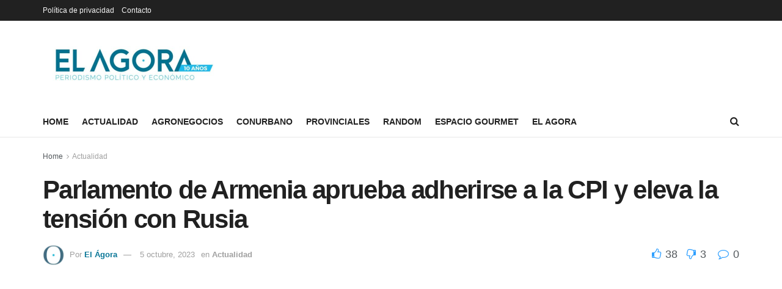

--- FILE ---
content_type: text/html; charset=UTF-8
request_url: http://elagora.com.ar/parlamento-de-armenia-aprueba-adherirse-a-la-cpi-y-eleva-la-tension-con-rusia/
body_size: 26543
content:
<!doctype html>
<!--[if lt IE 7]> <html class="no-js lt-ie9 lt-ie8 lt-ie7" lang="es-AR"> <![endif]-->
<!--[if IE 7]>    <html class="no-js lt-ie9 lt-ie8" lang="es-AR"> <![endif]-->
<!--[if IE 8]>    <html class="no-js lt-ie9" lang="es-AR"> <![endif]-->
<!--[if IE 9]>    <html class="no-js lt-ie10" lang="es-AR"> <![endif]-->
<!--[if gt IE 8]><!--> <html class="no-js" lang="es-AR"> <!--<![endif]-->
<head>
    <meta http-equiv="Content-Type" content="text/html; charset=UTF-8" />
    <meta name='viewport' content='width=device-width, initial-scale=1, user-scalable=yes' />
    <link rel="profile" href="http://gmpg.org/xfn/11" />
    <link rel="pingback" href="http://elagora.com.ar/xmlrpc.php" />
    <meta name='robots' content='index, follow, max-image-preview:large, max-snippet:-1, max-video-preview:-1' />
<meta property="og:type" content="article">
<meta property="og:title" content="Parlamento de Armenia aprueba adherirse a la CPI y eleva la tensión con Rusia">
<meta property="og:site_name" content="El Agora">
<meta property="og:description" content="Una medida que distancia a Armenia de la influencia rusa. El Parlamento del país del Cáucaso ratificó este martes 3">
<meta property="og:url" content="https://elagora.com.ar/parlamento-de-armenia-aprueba-adherirse-a-la-cpi-y-eleva-la-tension-con-rusia/">
<meta property="og:image" content="https://i0.wp.com/elagora.com.ar/wp-content/uploads/2023/10/ARMENIA-1.webp?fit=980%2C551&amp;ssl=1">
<meta property="og:image:height" content="551">
<meta property="og:image:width" content="980">
<meta property="article:published_time" content="2023-10-03T21:17:06+00:00">
<meta property="article:modified_time" content="2023-10-05T16:14:48+00:00">
<meta property="article:section" content="Actualidad">
<meta property="article:tag" content="Armenia">
<meta property="article:tag" content="CPI">
<meta property="article:tag" content="Estatuto de Roma">
<meta property="article:tag" content="Rusia">
<meta name="twitter:card" content="summary_large_image">
<meta name="twitter:title" content="Parlamento de Armenia aprueba adherirse a la CPI y eleva la tensión con Rusia">
<meta name="twitter:description" content="Una medida que distancia a Armenia de la influencia rusa. El Parlamento del país del Cáucaso ratificó este martes 3">
<meta name="twitter:url" content="https://elagora.com.ar/parlamento-de-armenia-aprueba-adherirse-a-la-cpi-y-eleva-la-tension-con-rusia/">
<meta name="twitter:site" content="">
<meta name="twitter:image:src" content="https://i0.wp.com/elagora.com.ar/wp-content/uploads/2023/10/ARMENIA-1.webp?fit=980%2C551&amp;ssl=1">
<meta name="twitter:image:width" content="980">
<meta name="twitter:image:height" content="551">
			<script type="text/javascript">
              var jnews_ajax_url = '/?ajax-request=jnews'
			</script>
			
	<!-- This site is optimized with the Yoast SEO plugin v26.8 - https://yoast.com/product/yoast-seo-wordpress/ -->
	<title>Parlamento de Armenia aprueba adherirse a la CPI y eleva la tensión con Rusia - El Agora</title>
	<meta name="description" content="Una medida que distancia a Armenia de la influencia rusa. El Parlamento del país del Cáucaso ratificó este martes 3 de octubre el Estatuto de Roma, el tratado fundacional de la Corte Penal Internacional (CPI), por lo que se acoge a la jurisdicción del tribunal de La Haya." />
	<link rel="canonical" href="https://elagora.com.ar/parlamento-de-armenia-aprueba-adherirse-a-la-cpi-y-eleva-la-tension-con-rusia/" />
	<meta property="og:locale" content="es_ES" />
	<meta property="og:type" content="article" />
	<meta property="og:title" content="Parlamento de Armenia aprueba adherirse a la CPI y eleva la tensión con Rusia - El Agora" />
	<meta property="og:description" content="Una medida que distancia a Armenia de la influencia rusa. El Parlamento del país del Cáucaso ratificó este martes 3 de octubre el Estatuto de Roma, el tratado fundacional de la Corte Penal Internacional (CPI), por lo que se acoge a la jurisdicción del tribunal de La Haya." />
	<meta property="og:url" content="https://elagora.com.ar/parlamento-de-armenia-aprueba-adherirse-a-la-cpi-y-eleva-la-tension-con-rusia/" />
	<meta property="og:site_name" content="El Agora" />
	<meta property="article:published_time" content="2023-10-03T21:17:06+00:00" />
	<meta property="article:modified_time" content="2023-10-05T16:14:48+00:00" />
	<meta property="og:image" content="https://i0.wp.com/elagora.com.ar/wp-content/uploads/2023/10/ARMENIA-1.webp?fit=980%2C551&ssl=1" />
	<meta property="og:image:width" content="980" />
	<meta property="og:image:height" content="551" />
	<meta property="og:image:type" content="image/webp" />
	<meta name="author" content="El Ágora" />
	<meta name="twitter:card" content="summary_large_image" />
	<meta name="twitter:creator" content="@ElagoraAr" />
	<meta name="twitter:site" content="@ElagoraAr" />
	<meta name="twitter:label1" content="Escrito por" />
	<meta name="twitter:data1" content="El Ágora" />
	<meta name="twitter:label2" content="Tiempo de lectura" />
	<meta name="twitter:data2" content="3 minutos" />
	<script type="application/ld+json" class="yoast-schema-graph">{"@context":"https://schema.org","@graph":[{"@type":"Article","@id":"https://elagora.com.ar/parlamento-de-armenia-aprueba-adherirse-a-la-cpi-y-eleva-la-tension-con-rusia/#article","isPartOf":{"@id":"https://elagora.com.ar/parlamento-de-armenia-aprueba-adherirse-a-la-cpi-y-eleva-la-tension-con-rusia/"},"author":{"name":"El Ágora","@id":"https://elagora.com.ar/#/schema/person/2375a19610d2f4dbb6906db3347fa3a4"},"headline":"Parlamento de Armenia aprueba adherirse a la CPI y eleva la tensión con Rusia","datePublished":"2023-10-03T21:17:06+00:00","dateModified":"2023-10-05T16:14:48+00:00","mainEntityOfPage":{"@id":"https://elagora.com.ar/parlamento-de-armenia-aprueba-adherirse-a-la-cpi-y-eleva-la-tension-con-rusia/"},"wordCount":890,"commentCount":0,"publisher":{"@id":"https://elagora.com.ar/#organization"},"image":{"@id":"https://elagora.com.ar/parlamento-de-armenia-aprueba-adherirse-a-la-cpi-y-eleva-la-tension-con-rusia/#primaryimage"},"thumbnailUrl":"https://i0.wp.com/elagora.com.ar/wp-content/uploads/2023/10/ARMENIA-1.webp?fit=980%2C551&ssl=1","keywords":["Armenia","CPI","Estatuto de Roma","Rusia"],"articleSection":["Actualidad"],"inLanguage":"es-AR","potentialAction":[{"@type":"CommentAction","name":"Comment","target":["https://elagora.com.ar/parlamento-de-armenia-aprueba-adherirse-a-la-cpi-y-eleva-la-tension-con-rusia/#respond"]}]},{"@type":"WebPage","@id":"https://elagora.com.ar/parlamento-de-armenia-aprueba-adherirse-a-la-cpi-y-eleva-la-tension-con-rusia/","url":"https://elagora.com.ar/parlamento-de-armenia-aprueba-adherirse-a-la-cpi-y-eleva-la-tension-con-rusia/","name":"Parlamento de Armenia aprueba adherirse a la CPI y eleva la tensión con Rusia - El Agora","isPartOf":{"@id":"https://elagora.com.ar/#website"},"primaryImageOfPage":{"@id":"https://elagora.com.ar/parlamento-de-armenia-aprueba-adherirse-a-la-cpi-y-eleva-la-tension-con-rusia/#primaryimage"},"image":{"@id":"https://elagora.com.ar/parlamento-de-armenia-aprueba-adherirse-a-la-cpi-y-eleva-la-tension-con-rusia/#primaryimage"},"thumbnailUrl":"https://i0.wp.com/elagora.com.ar/wp-content/uploads/2023/10/ARMENIA-1.webp?fit=980%2C551&ssl=1","datePublished":"2023-10-03T21:17:06+00:00","dateModified":"2023-10-05T16:14:48+00:00","description":"Una medida que distancia a Armenia de la influencia rusa. El Parlamento del país del Cáucaso ratificó este martes 3 de octubre el Estatuto de Roma, el tratado fundacional de la Corte Penal Internacional (CPI), por lo que se acoge a la jurisdicción del tribunal de La Haya.","breadcrumb":{"@id":"https://elagora.com.ar/parlamento-de-armenia-aprueba-adherirse-a-la-cpi-y-eleva-la-tension-con-rusia/#breadcrumb"},"inLanguage":"es-AR","potentialAction":[{"@type":"ReadAction","target":["https://elagora.com.ar/parlamento-de-armenia-aprueba-adherirse-a-la-cpi-y-eleva-la-tension-con-rusia/"]}]},{"@type":"ImageObject","inLanguage":"es-AR","@id":"https://elagora.com.ar/parlamento-de-armenia-aprueba-adherirse-a-la-cpi-y-eleva-la-tension-con-rusia/#primaryimage","url":"https://i0.wp.com/elagora.com.ar/wp-content/uploads/2023/10/ARMENIA-1.webp?fit=980%2C551&ssl=1","contentUrl":"https://i0.wp.com/elagora.com.ar/wp-content/uploads/2023/10/ARMENIA-1.webp?fit=980%2C551&ssl=1","width":980,"height":551,"caption":"Legisladores de Armenia asisten a una sesión en la Asamblea Nacional, el Parlamento del país, en Ereván, Armenia, el 3 de octubre de 2023. © AP"},{"@type":"BreadcrumbList","@id":"https://elagora.com.ar/parlamento-de-armenia-aprueba-adherirse-a-la-cpi-y-eleva-la-tension-con-rusia/#breadcrumb","itemListElement":[{"@type":"ListItem","position":1,"name":"Inicio","item":"https://elagora.com.ar/"},{"@type":"ListItem","position":2,"name":"Política de privacidad","item":"https://elagora.com.ar/politica-de-privacidad/"},{"@type":"ListItem","position":3,"name":"Parlamento de Armenia aprueba adherirse a la CPI y eleva la tensión con Rusia"}]},{"@type":"WebSite","@id":"https://elagora.com.ar/#website","url":"https://elagora.com.ar/","name":"El Agora","description":"Periodismo de Precisión","publisher":{"@id":"https://elagora.com.ar/#organization"},"potentialAction":[{"@type":"SearchAction","target":{"@type":"EntryPoint","urlTemplate":"https://elagora.com.ar/?s={search_term_string}"},"query-input":{"@type":"PropertyValueSpecification","valueRequired":true,"valueName":"search_term_string"}}],"inLanguage":"es-AR"},{"@type":"Organization","@id":"https://elagora.com.ar/#organization","name":"El Ágora","url":"https://elagora.com.ar/","logo":{"@type":"ImageObject","inLanguage":"es-AR","@id":"https://elagora.com.ar/#/schema/logo/image/","url":"https://i0.wp.com/elagora.com.ar/wp-content/uploads/2022/01/el-agora.png?fit=478%2C96&ssl=1","contentUrl":"https://i0.wp.com/elagora.com.ar/wp-content/uploads/2022/01/el-agora.png?fit=478%2C96&ssl=1","width":478,"height":96,"caption":"El Ágora"},"image":{"@id":"https://elagora.com.ar/#/schema/logo/image/"},"sameAs":["https://x.com/ElagoraAr"]},{"@type":"Person","@id":"https://elagora.com.ar/#/schema/person/2375a19610d2f4dbb6906db3347fa3a4","name":"El Ágora","image":{"@type":"ImageObject","inLanguage":"es-AR","@id":"https://elagora.com.ar/#/schema/person/image/","url":"https://i0.wp.com/elagora.com.ar/wp-content/uploads/2020/05/EL_AGORA-1.jpg?fit=96%2C96&ssl=1","contentUrl":"https://i0.wp.com/elagora.com.ar/wp-content/uploads/2020/05/EL_AGORA-1.jpg?fit=96%2C96&ssl=1","caption":"El Ágora"},"url":"https://elagora.com.ar/author/el-agora/"}]}</script>
	<!-- / Yoast SEO plugin. -->


<link rel='dns-prefetch' href='//www.googletagmanager.com' />
<link rel='dns-prefetch' href='//stats.wp.com' />
<link rel='dns-prefetch' href='//pagead2.googlesyndication.com' />
<link rel='preconnect' href='//i0.wp.com' />
<link rel="alternate" type="application/rss+xml" title="El Agora &raquo; Feed" href="https://elagora.com.ar/feed/" />
<link rel="alternate" type="application/rss+xml" title="El Agora &raquo; RSS de los comentarios" href="https://elagora.com.ar/comments/feed/" />
<link rel="alternate" type="application/rss+xml" title="El Agora &raquo; Parlamento de Armenia aprueba adherirse a la CPI y eleva la tensión con Rusia RSS de los comentarios" href="https://elagora.com.ar/parlamento-de-armenia-aprueba-adherirse-a-la-cpi-y-eleva-la-tension-con-rusia/feed/" />
<link rel="alternate" title="oEmbed (JSON)" type="application/json+oembed" href="https://elagora.com.ar/wp-json/oembed/1.0/embed?url=https%3A%2F%2Felagora.com.ar%2Fparlamento-de-armenia-aprueba-adherirse-a-la-cpi-y-eleva-la-tension-con-rusia%2F" />
<link rel="alternate" title="oEmbed (XML)" type="text/xml+oembed" href="https://elagora.com.ar/wp-json/oembed/1.0/embed?url=https%3A%2F%2Felagora.com.ar%2Fparlamento-de-armenia-aprueba-adherirse-a-la-cpi-y-eleva-la-tension-con-rusia%2F&#038;format=xml" />
<style id='wp-img-auto-sizes-contain-inline-css' type='text/css'>
img:is([sizes=auto i],[sizes^="auto," i]){contain-intrinsic-size:3000px 1500px}
/*# sourceURL=wp-img-auto-sizes-contain-inline-css */
</style>
<style id='wp-emoji-styles-inline-css' type='text/css'>

	img.wp-smiley, img.emoji {
		display: inline !important;
		border: none !important;
		box-shadow: none !important;
		height: 1em !important;
		width: 1em !important;
		margin: 0 0.07em !important;
		vertical-align: -0.1em !important;
		background: none !important;
		padding: 0 !important;
	}
/*# sourceURL=wp-emoji-styles-inline-css */
</style>
<style id='wp-block-library-inline-css' type='text/css'>
:root{--wp-block-synced-color:#7a00df;--wp-block-synced-color--rgb:122,0,223;--wp-bound-block-color:var(--wp-block-synced-color);--wp-editor-canvas-background:#ddd;--wp-admin-theme-color:#007cba;--wp-admin-theme-color--rgb:0,124,186;--wp-admin-theme-color-darker-10:#006ba1;--wp-admin-theme-color-darker-10--rgb:0,107,160.5;--wp-admin-theme-color-darker-20:#005a87;--wp-admin-theme-color-darker-20--rgb:0,90,135;--wp-admin-border-width-focus:2px}@media (min-resolution:192dpi){:root{--wp-admin-border-width-focus:1.5px}}.wp-element-button{cursor:pointer}:root .has-very-light-gray-background-color{background-color:#eee}:root .has-very-dark-gray-background-color{background-color:#313131}:root .has-very-light-gray-color{color:#eee}:root .has-very-dark-gray-color{color:#313131}:root .has-vivid-green-cyan-to-vivid-cyan-blue-gradient-background{background:linear-gradient(135deg,#00d084,#0693e3)}:root .has-purple-crush-gradient-background{background:linear-gradient(135deg,#34e2e4,#4721fb 50%,#ab1dfe)}:root .has-hazy-dawn-gradient-background{background:linear-gradient(135deg,#faaca8,#dad0ec)}:root .has-subdued-olive-gradient-background{background:linear-gradient(135deg,#fafae1,#67a671)}:root .has-atomic-cream-gradient-background{background:linear-gradient(135deg,#fdd79a,#004a59)}:root .has-nightshade-gradient-background{background:linear-gradient(135deg,#330968,#31cdcf)}:root .has-midnight-gradient-background{background:linear-gradient(135deg,#020381,#2874fc)}:root{--wp--preset--font-size--normal:16px;--wp--preset--font-size--huge:42px}.has-regular-font-size{font-size:1em}.has-larger-font-size{font-size:2.625em}.has-normal-font-size{font-size:var(--wp--preset--font-size--normal)}.has-huge-font-size{font-size:var(--wp--preset--font-size--huge)}.has-text-align-center{text-align:center}.has-text-align-left{text-align:left}.has-text-align-right{text-align:right}.has-fit-text{white-space:nowrap!important}#end-resizable-editor-section{display:none}.aligncenter{clear:both}.items-justified-left{justify-content:flex-start}.items-justified-center{justify-content:center}.items-justified-right{justify-content:flex-end}.items-justified-space-between{justify-content:space-between}.screen-reader-text{border:0;clip-path:inset(50%);height:1px;margin:-1px;overflow:hidden;padding:0;position:absolute;width:1px;word-wrap:normal!important}.screen-reader-text:focus{background-color:#ddd;clip-path:none;color:#444;display:block;font-size:1em;height:auto;left:5px;line-height:normal;padding:15px 23px 14px;text-decoration:none;top:5px;width:auto;z-index:100000}html :where(.has-border-color){border-style:solid}html :where([style*=border-top-color]){border-top-style:solid}html :where([style*=border-right-color]){border-right-style:solid}html :where([style*=border-bottom-color]){border-bottom-style:solid}html :where([style*=border-left-color]){border-left-style:solid}html :where([style*=border-width]){border-style:solid}html :where([style*=border-top-width]){border-top-style:solid}html :where([style*=border-right-width]){border-right-style:solid}html :where([style*=border-bottom-width]){border-bottom-style:solid}html :where([style*=border-left-width]){border-left-style:solid}html :where(img[class*=wp-image-]){height:auto;max-width:100%}:where(figure){margin:0 0 1em}html :where(.is-position-sticky){--wp-admin--admin-bar--position-offset:var(--wp-admin--admin-bar--height,0px)}@media screen and (max-width:600px){html :where(.is-position-sticky){--wp-admin--admin-bar--position-offset:0px}}

/*# sourceURL=wp-block-library-inline-css */
</style><style id='wp-block-heading-inline-css' type='text/css'>
h1:where(.wp-block-heading).has-background,h2:where(.wp-block-heading).has-background,h3:where(.wp-block-heading).has-background,h4:where(.wp-block-heading).has-background,h5:where(.wp-block-heading).has-background,h6:where(.wp-block-heading).has-background{padding:1.25em 2.375em}h1.has-text-align-left[style*=writing-mode]:where([style*=vertical-lr]),h1.has-text-align-right[style*=writing-mode]:where([style*=vertical-rl]),h2.has-text-align-left[style*=writing-mode]:where([style*=vertical-lr]),h2.has-text-align-right[style*=writing-mode]:where([style*=vertical-rl]),h3.has-text-align-left[style*=writing-mode]:where([style*=vertical-lr]),h3.has-text-align-right[style*=writing-mode]:where([style*=vertical-rl]),h4.has-text-align-left[style*=writing-mode]:where([style*=vertical-lr]),h4.has-text-align-right[style*=writing-mode]:where([style*=vertical-rl]),h5.has-text-align-left[style*=writing-mode]:where([style*=vertical-lr]),h5.has-text-align-right[style*=writing-mode]:where([style*=vertical-rl]),h6.has-text-align-left[style*=writing-mode]:where([style*=vertical-lr]),h6.has-text-align-right[style*=writing-mode]:where([style*=vertical-rl]){rotate:180deg}
/*# sourceURL=http://elagora.com.ar/wp-includes/blocks/heading/style.min.css */
</style>
<style id='wp-block-embed-inline-css' type='text/css'>
.wp-block-embed.alignleft,.wp-block-embed.alignright,.wp-block[data-align=left]>[data-type="core/embed"],.wp-block[data-align=right]>[data-type="core/embed"]{max-width:360px;width:100%}.wp-block-embed.alignleft .wp-block-embed__wrapper,.wp-block-embed.alignright .wp-block-embed__wrapper,.wp-block[data-align=left]>[data-type="core/embed"] .wp-block-embed__wrapper,.wp-block[data-align=right]>[data-type="core/embed"] .wp-block-embed__wrapper{min-width:280px}.wp-block-cover .wp-block-embed{min-height:240px;min-width:320px}.wp-block-embed{overflow-wrap:break-word}.wp-block-embed :where(figcaption){margin-bottom:1em;margin-top:.5em}.wp-block-embed iframe{max-width:100%}.wp-block-embed__wrapper{position:relative}.wp-embed-responsive .wp-has-aspect-ratio .wp-block-embed__wrapper:before{content:"";display:block;padding-top:50%}.wp-embed-responsive .wp-has-aspect-ratio iframe{bottom:0;height:100%;left:0;position:absolute;right:0;top:0;width:100%}.wp-embed-responsive .wp-embed-aspect-21-9 .wp-block-embed__wrapper:before{padding-top:42.85%}.wp-embed-responsive .wp-embed-aspect-18-9 .wp-block-embed__wrapper:before{padding-top:50%}.wp-embed-responsive .wp-embed-aspect-16-9 .wp-block-embed__wrapper:before{padding-top:56.25%}.wp-embed-responsive .wp-embed-aspect-4-3 .wp-block-embed__wrapper:before{padding-top:75%}.wp-embed-responsive .wp-embed-aspect-1-1 .wp-block-embed__wrapper:before{padding-top:100%}.wp-embed-responsive .wp-embed-aspect-9-16 .wp-block-embed__wrapper:before{padding-top:177.77%}.wp-embed-responsive .wp-embed-aspect-1-2 .wp-block-embed__wrapper:before{padding-top:200%}
/*# sourceURL=http://elagora.com.ar/wp-includes/blocks/embed/style.min.css */
</style>
<style id='wp-block-paragraph-inline-css' type='text/css'>
.is-small-text{font-size:.875em}.is-regular-text{font-size:1em}.is-large-text{font-size:2.25em}.is-larger-text{font-size:3em}.has-drop-cap:not(:focus):first-letter{float:left;font-size:8.4em;font-style:normal;font-weight:100;line-height:.68;margin:.05em .1em 0 0;text-transform:uppercase}body.rtl .has-drop-cap:not(:focus):first-letter{float:none;margin-left:.1em}p.has-drop-cap.has-background{overflow:hidden}:root :where(p.has-background){padding:1.25em 2.375em}:where(p.has-text-color:not(.has-link-color)) a{color:inherit}p.has-text-align-left[style*="writing-mode:vertical-lr"],p.has-text-align-right[style*="writing-mode:vertical-rl"]{rotate:180deg}
/*# sourceURL=http://elagora.com.ar/wp-includes/blocks/paragraph/style.min.css */
</style>
<style id='wp-block-quote-inline-css' type='text/css'>
.wp-block-quote{box-sizing:border-box;overflow-wrap:break-word}.wp-block-quote.is-large:where(:not(.is-style-plain)),.wp-block-quote.is-style-large:where(:not(.is-style-plain)){margin-bottom:1em;padding:0 1em}.wp-block-quote.is-large:where(:not(.is-style-plain)) p,.wp-block-quote.is-style-large:where(:not(.is-style-plain)) p{font-size:1.5em;font-style:italic;line-height:1.6}.wp-block-quote.is-large:where(:not(.is-style-plain)) cite,.wp-block-quote.is-large:where(:not(.is-style-plain)) footer,.wp-block-quote.is-style-large:where(:not(.is-style-plain)) cite,.wp-block-quote.is-style-large:where(:not(.is-style-plain)) footer{font-size:1.125em;text-align:right}.wp-block-quote>cite{display:block}
/*# sourceURL=http://elagora.com.ar/wp-includes/blocks/quote/style.min.css */
</style>
<style id='global-styles-inline-css' type='text/css'>
:root{--wp--preset--aspect-ratio--square: 1;--wp--preset--aspect-ratio--4-3: 4/3;--wp--preset--aspect-ratio--3-4: 3/4;--wp--preset--aspect-ratio--3-2: 3/2;--wp--preset--aspect-ratio--2-3: 2/3;--wp--preset--aspect-ratio--16-9: 16/9;--wp--preset--aspect-ratio--9-16: 9/16;--wp--preset--color--black: #000000;--wp--preset--color--cyan-bluish-gray: #abb8c3;--wp--preset--color--white: #ffffff;--wp--preset--color--pale-pink: #f78da7;--wp--preset--color--vivid-red: #cf2e2e;--wp--preset--color--luminous-vivid-orange: #ff6900;--wp--preset--color--luminous-vivid-amber: #fcb900;--wp--preset--color--light-green-cyan: #7bdcb5;--wp--preset--color--vivid-green-cyan: #00d084;--wp--preset--color--pale-cyan-blue: #8ed1fc;--wp--preset--color--vivid-cyan-blue: #0693e3;--wp--preset--color--vivid-purple: #9b51e0;--wp--preset--gradient--vivid-cyan-blue-to-vivid-purple: linear-gradient(135deg,rgb(6,147,227) 0%,rgb(155,81,224) 100%);--wp--preset--gradient--light-green-cyan-to-vivid-green-cyan: linear-gradient(135deg,rgb(122,220,180) 0%,rgb(0,208,130) 100%);--wp--preset--gradient--luminous-vivid-amber-to-luminous-vivid-orange: linear-gradient(135deg,rgb(252,185,0) 0%,rgb(255,105,0) 100%);--wp--preset--gradient--luminous-vivid-orange-to-vivid-red: linear-gradient(135deg,rgb(255,105,0) 0%,rgb(207,46,46) 100%);--wp--preset--gradient--very-light-gray-to-cyan-bluish-gray: linear-gradient(135deg,rgb(238,238,238) 0%,rgb(169,184,195) 100%);--wp--preset--gradient--cool-to-warm-spectrum: linear-gradient(135deg,rgb(74,234,220) 0%,rgb(151,120,209) 20%,rgb(207,42,186) 40%,rgb(238,44,130) 60%,rgb(251,105,98) 80%,rgb(254,248,76) 100%);--wp--preset--gradient--blush-light-purple: linear-gradient(135deg,rgb(255,206,236) 0%,rgb(152,150,240) 100%);--wp--preset--gradient--blush-bordeaux: linear-gradient(135deg,rgb(254,205,165) 0%,rgb(254,45,45) 50%,rgb(107,0,62) 100%);--wp--preset--gradient--luminous-dusk: linear-gradient(135deg,rgb(255,203,112) 0%,rgb(199,81,192) 50%,rgb(65,88,208) 100%);--wp--preset--gradient--pale-ocean: linear-gradient(135deg,rgb(255,245,203) 0%,rgb(182,227,212) 50%,rgb(51,167,181) 100%);--wp--preset--gradient--electric-grass: linear-gradient(135deg,rgb(202,248,128) 0%,rgb(113,206,126) 100%);--wp--preset--gradient--midnight: linear-gradient(135deg,rgb(2,3,129) 0%,rgb(40,116,252) 100%);--wp--preset--font-size--small: 13px;--wp--preset--font-size--medium: 20px;--wp--preset--font-size--large: 36px;--wp--preset--font-size--x-large: 42px;--wp--preset--spacing--20: 0.44rem;--wp--preset--spacing--30: 0.67rem;--wp--preset--spacing--40: 1rem;--wp--preset--spacing--50: 1.5rem;--wp--preset--spacing--60: 2.25rem;--wp--preset--spacing--70: 3.38rem;--wp--preset--spacing--80: 5.06rem;--wp--preset--shadow--natural: 6px 6px 9px rgba(0, 0, 0, 0.2);--wp--preset--shadow--deep: 12px 12px 50px rgba(0, 0, 0, 0.4);--wp--preset--shadow--sharp: 6px 6px 0px rgba(0, 0, 0, 0.2);--wp--preset--shadow--outlined: 6px 6px 0px -3px rgb(255, 255, 255), 6px 6px rgb(0, 0, 0);--wp--preset--shadow--crisp: 6px 6px 0px rgb(0, 0, 0);}:where(.is-layout-flex){gap: 0.5em;}:where(.is-layout-grid){gap: 0.5em;}body .is-layout-flex{display: flex;}.is-layout-flex{flex-wrap: wrap;align-items: center;}.is-layout-flex > :is(*, div){margin: 0;}body .is-layout-grid{display: grid;}.is-layout-grid > :is(*, div){margin: 0;}:where(.wp-block-columns.is-layout-flex){gap: 2em;}:where(.wp-block-columns.is-layout-grid){gap: 2em;}:where(.wp-block-post-template.is-layout-flex){gap: 1.25em;}:where(.wp-block-post-template.is-layout-grid){gap: 1.25em;}.has-black-color{color: var(--wp--preset--color--black) !important;}.has-cyan-bluish-gray-color{color: var(--wp--preset--color--cyan-bluish-gray) !important;}.has-white-color{color: var(--wp--preset--color--white) !important;}.has-pale-pink-color{color: var(--wp--preset--color--pale-pink) !important;}.has-vivid-red-color{color: var(--wp--preset--color--vivid-red) !important;}.has-luminous-vivid-orange-color{color: var(--wp--preset--color--luminous-vivid-orange) !important;}.has-luminous-vivid-amber-color{color: var(--wp--preset--color--luminous-vivid-amber) !important;}.has-light-green-cyan-color{color: var(--wp--preset--color--light-green-cyan) !important;}.has-vivid-green-cyan-color{color: var(--wp--preset--color--vivid-green-cyan) !important;}.has-pale-cyan-blue-color{color: var(--wp--preset--color--pale-cyan-blue) !important;}.has-vivid-cyan-blue-color{color: var(--wp--preset--color--vivid-cyan-blue) !important;}.has-vivid-purple-color{color: var(--wp--preset--color--vivid-purple) !important;}.has-black-background-color{background-color: var(--wp--preset--color--black) !important;}.has-cyan-bluish-gray-background-color{background-color: var(--wp--preset--color--cyan-bluish-gray) !important;}.has-white-background-color{background-color: var(--wp--preset--color--white) !important;}.has-pale-pink-background-color{background-color: var(--wp--preset--color--pale-pink) !important;}.has-vivid-red-background-color{background-color: var(--wp--preset--color--vivid-red) !important;}.has-luminous-vivid-orange-background-color{background-color: var(--wp--preset--color--luminous-vivid-orange) !important;}.has-luminous-vivid-amber-background-color{background-color: var(--wp--preset--color--luminous-vivid-amber) !important;}.has-light-green-cyan-background-color{background-color: var(--wp--preset--color--light-green-cyan) !important;}.has-vivid-green-cyan-background-color{background-color: var(--wp--preset--color--vivid-green-cyan) !important;}.has-pale-cyan-blue-background-color{background-color: var(--wp--preset--color--pale-cyan-blue) !important;}.has-vivid-cyan-blue-background-color{background-color: var(--wp--preset--color--vivid-cyan-blue) !important;}.has-vivid-purple-background-color{background-color: var(--wp--preset--color--vivid-purple) !important;}.has-black-border-color{border-color: var(--wp--preset--color--black) !important;}.has-cyan-bluish-gray-border-color{border-color: var(--wp--preset--color--cyan-bluish-gray) !important;}.has-white-border-color{border-color: var(--wp--preset--color--white) !important;}.has-pale-pink-border-color{border-color: var(--wp--preset--color--pale-pink) !important;}.has-vivid-red-border-color{border-color: var(--wp--preset--color--vivid-red) !important;}.has-luminous-vivid-orange-border-color{border-color: var(--wp--preset--color--luminous-vivid-orange) !important;}.has-luminous-vivid-amber-border-color{border-color: var(--wp--preset--color--luminous-vivid-amber) !important;}.has-light-green-cyan-border-color{border-color: var(--wp--preset--color--light-green-cyan) !important;}.has-vivid-green-cyan-border-color{border-color: var(--wp--preset--color--vivid-green-cyan) !important;}.has-pale-cyan-blue-border-color{border-color: var(--wp--preset--color--pale-cyan-blue) !important;}.has-vivid-cyan-blue-border-color{border-color: var(--wp--preset--color--vivid-cyan-blue) !important;}.has-vivid-purple-border-color{border-color: var(--wp--preset--color--vivid-purple) !important;}.has-vivid-cyan-blue-to-vivid-purple-gradient-background{background: var(--wp--preset--gradient--vivid-cyan-blue-to-vivid-purple) !important;}.has-light-green-cyan-to-vivid-green-cyan-gradient-background{background: var(--wp--preset--gradient--light-green-cyan-to-vivid-green-cyan) !important;}.has-luminous-vivid-amber-to-luminous-vivid-orange-gradient-background{background: var(--wp--preset--gradient--luminous-vivid-amber-to-luminous-vivid-orange) !important;}.has-luminous-vivid-orange-to-vivid-red-gradient-background{background: var(--wp--preset--gradient--luminous-vivid-orange-to-vivid-red) !important;}.has-very-light-gray-to-cyan-bluish-gray-gradient-background{background: var(--wp--preset--gradient--very-light-gray-to-cyan-bluish-gray) !important;}.has-cool-to-warm-spectrum-gradient-background{background: var(--wp--preset--gradient--cool-to-warm-spectrum) !important;}.has-blush-light-purple-gradient-background{background: var(--wp--preset--gradient--blush-light-purple) !important;}.has-blush-bordeaux-gradient-background{background: var(--wp--preset--gradient--blush-bordeaux) !important;}.has-luminous-dusk-gradient-background{background: var(--wp--preset--gradient--luminous-dusk) !important;}.has-pale-ocean-gradient-background{background: var(--wp--preset--gradient--pale-ocean) !important;}.has-electric-grass-gradient-background{background: var(--wp--preset--gradient--electric-grass) !important;}.has-midnight-gradient-background{background: var(--wp--preset--gradient--midnight) !important;}.has-small-font-size{font-size: var(--wp--preset--font-size--small) !important;}.has-medium-font-size{font-size: var(--wp--preset--font-size--medium) !important;}.has-large-font-size{font-size: var(--wp--preset--font-size--large) !important;}.has-x-large-font-size{font-size: var(--wp--preset--font-size--x-large) !important;}
/*# sourceURL=global-styles-inline-css */
</style>

<style id='classic-theme-styles-inline-css' type='text/css'>
/*! This file is auto-generated */
.wp-block-button__link{color:#fff;background-color:#32373c;border-radius:9999px;box-shadow:none;text-decoration:none;padding:calc(.667em + 2px) calc(1.333em + 2px);font-size:1.125em}.wp-block-file__button{background:#32373c;color:#fff;text-decoration:none}
/*# sourceURL=/wp-includes/css/classic-themes.min.css */
</style>
<link rel='stylesheet' id='wpa-style-css' href='http://elagora.com.ar/wp-content/plugins/wp-accessibility/css/wpa-style.css?ver=2.2.6' type='text/css' media='all' />
<style id='wpa-style-inline-css' type='text/css'>
:root { --admin-bar-top : 7px; }
/*# sourceURL=wpa-style-inline-css */
</style>
<link rel='stylesheet' id='ppress-frontend-css' href='http://elagora.com.ar/wp-content/plugins/wp-user-avatar/assets/css/frontend.min.css?ver=4.16.9' type='text/css' media='all' />
<link rel='stylesheet' id='ppress-flatpickr-css' href='http://elagora.com.ar/wp-content/plugins/wp-user-avatar/assets/flatpickr/flatpickr.min.css?ver=4.16.9' type='text/css' media='all' />
<link rel='stylesheet' id='ppress-select2-css' href='http://elagora.com.ar/wp-content/plugins/wp-user-avatar/assets/select2/select2.min.css?ver=6.9' type='text/css' media='all' />
<link rel='stylesheet' id='js_composer_front-css' href='http://elagora.com.ar/wp-content/plugins/js_composer/assets/css/js_composer.min.css?ver=6.7.0' type='text/css' media='all' />
<link rel='stylesheet' id='mediaelement-css' href='http://elagora.com.ar/wp-includes/js/mediaelement/mediaelementplayer-legacy.min.css?ver=4.2.17' type='text/css' media='all' />
<link rel='stylesheet' id='wp-mediaelement-css' href='http://elagora.com.ar/wp-includes/js/mediaelement/wp-mediaelement.min.css?ver=6.9' type='text/css' media='all' />
<link rel='stylesheet' id='jnews-frontend-css' href='http://elagora.com.ar/wp-content/themes/OLD/jnews/assets/dist/frontend.min.css?ver=6.5.4' type='text/css' media='all' />
<link rel='stylesheet' id='jnews-style-css' href='http://elagora.com.ar/wp-content/themes/OLD/jnews/style.css?ver=6.5.4' type='text/css' media='all' />
<link rel='stylesheet' id='jnews-darkmode-css' href='http://elagora.com.ar/wp-content/themes/OLD/jnews/assets/css/darkmode.css?ver=6.5.4' type='text/css' media='all' />
<link rel='stylesheet' id='jnews-social-login-style-css' href='http://elagora.com.ar/wp-content/plugins/jnews-social-login/assets/css/plugin.css?ver=9.0.0' type='text/css' media='all' />
<link rel='stylesheet' id='jnews-select-share-css' href='http://elagora.com.ar/wp-content/plugins/jnews-social-share/assets/css/plugin.css' type='text/css' media='all' />
<link rel='stylesheet' id='jnews-weather-style-css' href='http://elagora.com.ar/wp-content/plugins/jnews-weather/assets/css/plugin.css?ver=9.0.1' type='text/css' media='all' />
<script type="text/javascript" src="http://elagora.com.ar/wp-includes/js/jquery/jquery.min.js?ver=3.7.1" id="jquery-core-js"></script>
<script type="text/javascript" src="http://elagora.com.ar/wp-includes/js/jquery/jquery-migrate.min.js?ver=3.4.1" id="jquery-migrate-js"></script>
<script type="text/javascript" src="http://elagora.com.ar/wp-content/plugins/wp-user-avatar/assets/flatpickr/flatpickr.min.js?ver=4.16.9" id="ppress-flatpickr-js"></script>
<script type="text/javascript" src="http://elagora.com.ar/wp-content/plugins/wp-user-avatar/assets/select2/select2.min.js?ver=4.16.9" id="ppress-select2-js"></script>

<!-- Google tag (gtag.js) snippet added by Site Kit -->
<!-- Google Analytics snippet added by Site Kit -->
<script type="text/javascript" src="https://www.googletagmanager.com/gtag/js?id=GT-TQDT8X9" id="google_gtagjs-js" async></script>
<script type="text/javascript" id="google_gtagjs-js-after">
/* <![CDATA[ */
window.dataLayer = window.dataLayer || [];function gtag(){dataLayer.push(arguments);}
gtag("set","linker",{"domains":["elagora.com.ar"]});
gtag("js", new Date());
gtag("set", "developer_id.dZTNiMT", true);
gtag("config", "GT-TQDT8X9", {"googlesitekit_post_date":"20231003","googlesitekit_post_author":"El \u00c1gora"});
//# sourceURL=google_gtagjs-js-after
/* ]]> */
</script>
<link rel="https://api.w.org/" href="https://elagora.com.ar/wp-json/" /><link rel="alternate" title="JSON" type="application/json" href="https://elagora.com.ar/wp-json/wp/v2/posts/42170" /><link rel="EditURI" type="application/rsd+xml" title="RSD" href="https://elagora.com.ar/xmlrpc.php?rsd" />
<meta name="generator" content="WordPress 6.9" />
<link rel='shortlink' href='https://wp.me/pbWShn-aYa' />
<script type="text/javascript">var ajaxurl = "https://elagora.com.ar/wp-admin/admin-ajax.php";</script><meta name="generator" content="Site Kit by Google 1.171.0" /><meta name="onesignal-plugin" content="wordpress-3.8.0">
  <script src="https://cdn.onesignal.com/sdks/web/v16/OneSignalSDK.page.js" defer></script>
  <script>
          window.OneSignalDeferred = window.OneSignalDeferred || [];
          OneSignalDeferred.push(async function(OneSignal) {
            await OneSignal.init({
              appId: "",
              serviceWorkerOverrideForTypical: true,
              path: "http://elagora.com.ar/wp-content/plugins/onesignal-free-web-push-notifications/sdk_files/",
              serviceWorkerParam: { scope: "/wp-content/plugins/onesignal-free-web-push-notifications/sdk_files/push/onesignal/" },
              serviceWorkerPath: "OneSignalSDKWorker.js",
            });
          });

          // Unregister the legacy OneSignal service worker to prevent scope conflicts
          if (navigator.serviceWorker) {
            navigator.serviceWorker.getRegistrations().then((registrations) => {
              // Iterate through all registered service workers
              registrations.forEach((registration) => {
                // Check the script URL to identify the specific service worker
                if (registration.active && registration.active.scriptURL.includes('OneSignalSDKWorker.js.php')) {
                  // Unregister the service worker
                  registration.unregister().then((success) => {
                    if (success) {
                      console.log('OneSignalSW: Successfully unregistered:', registration.active.scriptURL);
                    } else {
                      console.log('OneSignalSW: Failed to unregister:', registration.active.scriptURL);
                    }
                  });
                }
              });
            }).catch((error) => {
              console.error('Error fetching service worker registrations:', error);
            });
        }
        </script>
	<style>img#wpstats{display:none}</style>
		
<!-- Google AdSense meta tags added by Site Kit -->
<meta name="google-adsense-platform-account" content="ca-host-pub-2644536267352236">
<meta name="google-adsense-platform-domain" content="sitekit.withgoogle.com">
<!-- End Google AdSense meta tags added by Site Kit -->
<meta name="generator" content="Powered by WPBakery Page Builder - drag and drop page builder for WordPress."/>

<!-- Google Tag Manager snippet added by Site Kit -->
<script type="text/javascript">
/* <![CDATA[ */

			( function( w, d, s, l, i ) {
				w[l] = w[l] || [];
				w[l].push( {'gtm.start': new Date().getTime(), event: 'gtm.js'} );
				var f = d.getElementsByTagName( s )[0],
					j = d.createElement( s ), dl = l != 'dataLayer' ? '&l=' + l : '';
				j.async = true;
				j.src = 'https://www.googletagmanager.com/gtm.js?id=' + i + dl;
				f.parentNode.insertBefore( j, f );
			} )( window, document, 'script', 'dataLayer', 'GTM-KJTDZGGM' );
			
/* ]]> */
</script>

<!-- End Google Tag Manager snippet added by Site Kit -->

<!-- Google AdSense snippet added by Site Kit -->
<script type="text/javascript" async="async" src="https://pagead2.googlesyndication.com/pagead/js/adsbygoogle.js?client=ca-pub-2175882549504213&amp;host=ca-host-pub-2644536267352236" crossorigin="anonymous"></script>

<!-- End Google AdSense snippet added by Site Kit -->
<script type='application/ld+json'>{"@context":"http:\/\/schema.org","@type":"Organization","@id":"http:\/\/elagora.com.ar\/#organization","url":"http:\/\/elagora.com.ar\/","name":"","logo":{"@type":"ImageObject","url":""},"sameAs":["http:\/\/facebook.com","http:\/\/twitter.com"]}</script>
<script type='application/ld+json'>{"@context":"http:\/\/schema.org","@type":"WebSite","@id":"http:\/\/elagora.com.ar\/#website","url":"http:\/\/elagora.com.ar\/","name":"","potentialAction":{"@type":"SearchAction","target":"http:\/\/elagora.com.ar\/?s={search_term_string}","query-input":"required name=search_term_string"}}</script>
<link rel="icon" href="https://i0.wp.com/elagora.com.ar/wp-content/uploads/2020/05/cropped-Untitled-3-2.png?fit=32%2C32&#038;ssl=1" sizes="32x32" />
<link rel="icon" href="https://i0.wp.com/elagora.com.ar/wp-content/uploads/2020/05/cropped-Untitled-3-2.png?fit=192%2C192&#038;ssl=1" sizes="192x192" />
<link rel="apple-touch-icon" href="https://i0.wp.com/elagora.com.ar/wp-content/uploads/2020/05/cropped-Untitled-3-2.png?fit=180%2C180&#038;ssl=1" />
<meta name="msapplication-TileImage" content="https://i0.wp.com/elagora.com.ar/wp-content/uploads/2020/05/cropped-Untitled-3-2.png?fit=270%2C270&#038;ssl=1" />
<style id="jeg_dynamic_css" type="text/css" data-type="jeg_custom-css">a,.jeg_menu_style_5 > li > a:hover,.jeg_menu_style_5 > li.sfHover > a,.jeg_menu_style_5 > li.current-menu-item > a,.jeg_menu_style_5 > li.current-menu-ancestor > a,.jeg_navbar .jeg_menu:not(.jeg_main_menu) > li > a:hover,.jeg_midbar .jeg_menu:not(.jeg_main_menu) > li > a:hover,.jeg_side_tabs li.active,.jeg_block_heading_5 strong,.jeg_block_heading_6 strong,.jeg_block_heading_7 strong,.jeg_block_heading_8 strong,.jeg_subcat_list li a:hover,.jeg_subcat_list li button:hover,.jeg_pl_lg_7 .jeg_thumb .jeg_post_category a,.jeg_pl_xs_2:before,.jeg_pl_xs_4 .jeg_postblock_content:before,.jeg_postblock .jeg_post_title a:hover,.jeg_hero_style_6 .jeg_post_title a:hover,.jeg_sidefeed .jeg_pl_xs_3 .jeg_post_title a:hover,.widget_jnews_popular .jeg_post_title a:hover,.jeg_meta_author a,.widget_archive li a:hover,.widget_pages li a:hover,.widget_meta li a:hover,.widget_recent_entries li a:hover,.widget_rss li a:hover,.widget_rss cite,.widget_categories li a:hover,.widget_categories li.current-cat > a,#breadcrumbs a:hover,.jeg_share_count .counts,.commentlist .bypostauthor > .comment-body > .comment-author > .fn,span.required,.jeg_review_title,.bestprice .price,.authorlink a:hover,.jeg_vertical_playlist .jeg_video_playlist_play_icon,.jeg_vertical_playlist .jeg_video_playlist_item.active .jeg_video_playlist_thumbnail:before,.jeg_horizontal_playlist .jeg_video_playlist_play,.woocommerce li.product .pricegroup .button,.widget_display_forums li a:hover,.widget_display_topics li:before,.widget_display_replies li:before,.widget_display_views li:before,.bbp-breadcrumb a:hover,.jeg_mobile_menu li.sfHover > a,.jeg_mobile_menu li a:hover,.split-template-6 .pagenum { color : #077596; } .jeg_menu_style_1 > li > a:before,.jeg_menu_style_2 > li > a:before,.jeg_menu_style_3 > li > a:before,.jeg_side_toggle,.jeg_slide_caption .jeg_post_category a,.jeg_slider_type_1 .owl-nav .owl-next,.jeg_block_heading_1 .jeg_block_title span,.jeg_block_heading_2 .jeg_block_title span,.jeg_block_heading_3,.jeg_block_heading_4 .jeg_block_title span,.jeg_block_heading_6:after,.jeg_pl_lg_box .jeg_post_category a,.jeg_pl_md_box .jeg_post_category a,.jeg_readmore:hover,.jeg_thumb .jeg_post_category a,.jeg_block_loadmore a:hover, .jeg_postblock.alt .jeg_block_loadmore a:hover,.jeg_block_loadmore a.active,.jeg_postblock_carousel_2 .jeg_post_category a,.jeg_heroblock .jeg_post_category a,.jeg_pagenav_1 .page_number.active,.jeg_pagenav_1 .page_number.active:hover,input[type="submit"],.btn,.button,.widget_tag_cloud a:hover,.popularpost_item:hover .jeg_post_title a:before,.jeg_splitpost_4 .page_nav,.jeg_splitpost_5 .page_nav,.jeg_post_via a:hover,.jeg_post_source a:hover,.jeg_post_tags a:hover,.comment-reply-title small a:before,.comment-reply-title small a:after,.jeg_storelist .productlink,.authorlink li.active a:before,.jeg_footer.dark .socials_widget:not(.nobg) a:hover .fa,.jeg_breakingnews_title,.jeg_overlay_slider_bottom.owl-carousel .owl-nav div,.jeg_overlay_slider_bottom.owl-carousel .owl-nav div:hover,.jeg_vertical_playlist .jeg_video_playlist_current,.woocommerce span.onsale,.woocommerce #respond input#submit:hover,.woocommerce a.button:hover,.woocommerce button.button:hover,.woocommerce input.button:hover,.woocommerce #respond input#submit.alt,.woocommerce a.button.alt,.woocommerce button.button.alt,.woocommerce input.button.alt,.jeg_popup_post .caption,.jeg_footer.dark input[type="submit"],.jeg_footer.dark .btn,.jeg_footer.dark .button,.footer_widget.widget_tag_cloud a:hover, .jeg_inner_content .content-inner .jeg_post_category a:hover, #buddypress .standard-form button, #buddypress a.button, #buddypress input[type="submit"], #buddypress input[type="button"], #buddypress input[type="reset"], #buddypress ul.button-nav li a, #buddypress .generic-button a, #buddypress .generic-button button, #buddypress .comment-reply-link, #buddypress a.bp-title-button, #buddypress.buddypress-wrap .members-list li .user-update .activity-read-more a, div#buddypress .standard-form button:hover,div#buddypress a.button:hover,div#buddypress input[type="submit"]:hover,div#buddypress input[type="button"]:hover,div#buddypress input[type="reset"]:hover,div#buddypress ul.button-nav li a:hover,div#buddypress .generic-button a:hover,div#buddypress .generic-button button:hover,div#buddypress .comment-reply-link:hover,div#buddypress a.bp-title-button:hover,div#buddypress.buddypress-wrap .members-list li .user-update .activity-read-more a:hover, #buddypress #item-nav .item-list-tabs ul li a:before, .jeg_inner_content .jeg_meta_container .follow-wrapper a { background-color : #077596; } .jeg_block_heading_7 .jeg_block_title span, .jeg_readmore:hover, .jeg_block_loadmore a:hover, .jeg_block_loadmore a.active, .jeg_pagenav_1 .page_number.active, .jeg_pagenav_1 .page_number.active:hover, .jeg_pagenav_3 .page_number:hover, .jeg_prevnext_post a:hover h3, .jeg_overlay_slider .jeg_post_category, .jeg_sidefeed .jeg_post.active, .jeg_vertical_playlist.jeg_vertical_playlist .jeg_video_playlist_item.active .jeg_video_playlist_thumbnail img, .jeg_horizontal_playlist .jeg_video_playlist_item.active { border-color : #077596; } .jeg_tabpost_nav li.active, .woocommerce div.product .woocommerce-tabs ul.tabs li.active { border-bottom-color : #077596; } </style><style type="text/css">.no_thumbnail{display: none;}</style><noscript><style> .wpb_animate_when_almost_visible { opacity: 1; }</style></noscript></head>
<body class="wp-singular post-template-default single single-post postid-42170 single-format-standard wp-embed-responsive wp-theme-OLDjnews non-logged-in jeg_toggle_dark jeg_single_tpl_1 jnews jsc_normal wpb-js-composer js-comp-ver-6.7.0 vc_responsive">

    
    

    <div class="jeg_ad jeg_ad_top jnews_header_top_ads">
        <div class='ads-wrapper  '></div>    </div>

    <!-- The Main Wrapper
    ============================================= -->
    <div class="jeg_viewport">

        
        <div class="jeg_header_wrapper">
            <div class="jeg_header_instagram_wrapper">
    </div>

<!-- HEADER -->
<div class="jeg_header normal">
    <div class="jeg_topbar jeg_container dark">
    <div class="container">
        <div class="jeg_nav_row">
            
                <div class="jeg_nav_col jeg_nav_left  jeg_nav_grow">
                    <div class="item_wrap jeg_nav_alignleft">
                        <div class="jeg_nav_item">
	<ul class="jeg_menu jeg_top_menu"><li id="menu-item-7131" class="menu-item menu-item-type-post_type menu-item-object-page current_page_parent menu-item-7131"><a href="https://elagora.com.ar/politica-de-privacidad/">Política de privacidad</a></li>
<li id="menu-item-6810" class="menu-item menu-item-type-custom menu-item-object-custom menu-item-6810"><a href="mailto:contacto@elagora.com.ar">Contacto</a></li>
</ul></div>                    </div>
                </div>

                
                <div class="jeg_nav_col jeg_nav_center  jeg_nav_normal">
                    <div class="item_wrap jeg_nav_aligncenter">
                                            </div>
                </div>

                
                <div class="jeg_nav_col jeg_nav_right  jeg_nav_normal">
                    <div class="item_wrap jeg_nav_alignright">
                                            </div>
                </div>

                        </div>
    </div>
</div><!-- /.jeg_container --><div class="jeg_midbar jeg_container normal">
    <div class="container">
        <div class="jeg_nav_row">
            
                <div class="jeg_nav_col jeg_nav_left jeg_nav_normal">
                    <div class="item_wrap jeg_nav_alignleft">
                        <div class="jeg_nav_item jeg_logo jeg_desktop_logo">
			<div class="site-title">
	    	<a href="https://elagora.com.ar/" style="padding: 0 0 0 0;">
	    	    <img class='jeg_logo_img' src="https://elagora.com.ar/wp-content/uploads/2026/01/WhatsApp-Image-2026-01-04-at-1.10.36-PM-e1767798711516.jpeg" srcset="https://elagora.com.ar/wp-content/uploads/2026/01/WhatsApp-Image-2026-01-04-at-1.10.36-PM-e1767798711516.jpeg 1x, https://elagora.com.ar/wp-content/uploads/2026/01/WhatsApp-Image-2026-01-04-at-1.10.36-PM-e1767544948792.jpeg 2x" alt="El Agora"data-light-src="https://elagora.com.ar/wp-content/uploads/2026/01/WhatsApp-Image-2026-01-04-at-1.10.36-PM-e1767798711516.jpeg" data-light-srcset="https://elagora.com.ar/wp-content/uploads/2026/01/WhatsApp-Image-2026-01-04-at-1.10.36-PM-e1767798711516.jpeg 1x, https://elagora.com.ar/wp-content/uploads/2026/01/WhatsApp-Image-2026-01-04-at-1.10.36-PM-e1767544948792.jpeg 2x" data-dark-src="https://elagora.com.ar/wp-content/uploads/2022/01/el-agora.png" data-dark-srcset="https://elagora.com.ar/wp-content/uploads/2022/01/el-agora.png 1x, https://elagora.com.ar/wp-content/uploads/2026/01/WhatsApp-Image-2026-01-04-at-1.10.36-PM-e1767544948792.jpeg 2x">	    	</a>
	    </div>
	</div>                    </div>
                </div>

                
                <div class="jeg_nav_col jeg_nav_center jeg_nav_normal">
                    <div class="item_wrap jeg_nav_aligncenter">
                                            </div>
                </div>

                
                <div class="jeg_nav_col jeg_nav_right jeg_nav_grow">
                    <div class="item_wrap jeg_nav_alignright">
                                            </div>
                </div>

                        </div>
    </div>
</div><div class="jeg_bottombar jeg_navbar jeg_container jeg_navbar_wrapper jeg_navbar_normal jeg_navbar_normal">
    <div class="container">
        <div class="jeg_nav_row">
            
                <div class="jeg_nav_col jeg_nav_left jeg_nav_grow">
                    <div class="item_wrap jeg_nav_alignleft">
                        <div class="jeg_main_menu_wrapper">
<div class="jeg_nav_item jeg_mainmenu_wrap"><ul class="jeg_menu jeg_main_menu jeg_menu_style_1" data-animation="animate"><li id="menu-item-6795" class="menu-item menu-item-type-post_type menu-item-object-page menu-item-home menu-item-6795 bgnav" data-item-row="default" ><a href="https://elagora.com.ar/">Home</a></li>
<li id="menu-item-6960" class="menu-item menu-item-type-taxonomy menu-item-object-category current-post-ancestor current-menu-parent current-post-parent menu-item-6960 bgnav" data-item-row="default" ><a href="https://elagora.com.ar/category/actualidad/">Actualidad</a></li>
<li id="menu-item-6961" class="menu-item menu-item-type-taxonomy menu-item-object-category menu-item-6961 bgnav" data-item-row="default" ><a href="https://elagora.com.ar/category/agronegocios/">Agronegocios</a></li>
<li id="menu-item-6964" class="menu-item menu-item-type-taxonomy menu-item-object-category menu-item-6964 bgnav" data-item-row="default" ><a href="https://elagora.com.ar/category/conurbani/">Conurbano</a></li>
<li id="menu-item-6965" class="menu-item menu-item-type-taxonomy menu-item-object-category menu-item-6965 bgnav" data-item-row="default" ><a href="https://elagora.com.ar/category/provinciales/">Provinciales</a></li>
<li id="menu-item-6966" class="menu-item menu-item-type-taxonomy menu-item-object-category menu-item-6966 bgnav" data-item-row="default" ><a href="https://elagora.com.ar/category/random/">Random</a></li>
<li id="menu-item-6963" class="menu-item menu-item-type-taxonomy menu-item-object-category menu-item-6963 bgnav" data-item-row="default" ><a href="https://elagora.com.ar/category/espacio-gourmet/">Espacio Gourmet</a></li>
<li id="menu-item-6962" class="menu-item menu-item-type-taxonomy menu-item-object-category menu-item-6962 bgnav" data-item-row="default" ><a href="https://elagora.com.ar/category/el-agora/">El Agora</a></li>
</ul></div></div>
                    </div>
                </div>

                
                <div class="jeg_nav_col jeg_nav_center jeg_nav_normal">
                    <div class="item_wrap jeg_nav_aligncenter">
                                            </div>
                </div>

                
                <div class="jeg_nav_col jeg_nav_right jeg_nav_normal">
                    <div class="item_wrap jeg_nav_alignright">
                        <!-- Search Icon -->
<div class="jeg_nav_item jeg_search_wrapper search_icon jeg_search_popup_expand">
    <a href="#" class="jeg_search_toggle"><i class="fa fa-search"></i></a>
    <form action="http://elagora.com.ar/" method="get" class="jeg_search_form" target="_top">
    <input name="s" class="jeg_search_input" placeholder="Buscar...." type="text" value="" autocomplete="off">
    <button type="submit" class="jeg_search_button btn"><i class="fa fa-search"></i></button>
</form>
<!-- jeg_search_hide with_result no_result -->
<div class="jeg_search_result jeg_search_hide with_result">
    <div class="search-result-wrapper">
    </div>
    <div class="search-link search-noresult">
        Sin resultados    </div>
    <div class="search-link search-all-button">
        <i class="fa fa-search"></i> Ver todos los resultados    </div>
</div></div>                    </div>
                </div>

                        </div>
    </div>
</div></div><!-- /.jeg_header -->        </div>

        <div class="jeg_header_sticky">
            <div class="sticky_blankspace"></div>
<div class="jeg_header normal">
    <div class="jeg_container">
        <div data-mode="scroll" class="jeg_stickybar jeg_navbar jeg_navbar_wrapper jeg_navbar_normal jeg_navbar_normal">
            <div class="container">
    <div class="jeg_nav_row">
        
            <div class="jeg_nav_col jeg_nav_left jeg_nav_grow">
                <div class="item_wrap jeg_nav_alignleft">
                    <div class="jeg_main_menu_wrapper">
<div class="jeg_nav_item jeg_mainmenu_wrap"><ul class="jeg_menu jeg_main_menu jeg_menu_style_1" data-animation="animate"><li class="menu-item menu-item-type-post_type menu-item-object-page menu-item-home menu-item-6795 bgnav" data-item-row="default" ><a href="https://elagora.com.ar/">Home</a></li>
<li class="menu-item menu-item-type-taxonomy menu-item-object-category current-post-ancestor current-menu-parent current-post-parent menu-item-6960 bgnav" data-item-row="default" ><a href="https://elagora.com.ar/category/actualidad/">Actualidad</a></li>
<li class="menu-item menu-item-type-taxonomy menu-item-object-category menu-item-6961 bgnav" data-item-row="default" ><a href="https://elagora.com.ar/category/agronegocios/">Agronegocios</a></li>
<li class="menu-item menu-item-type-taxonomy menu-item-object-category menu-item-6964 bgnav" data-item-row="default" ><a href="https://elagora.com.ar/category/conurbani/">Conurbano</a></li>
<li class="menu-item menu-item-type-taxonomy menu-item-object-category menu-item-6965 bgnav" data-item-row="default" ><a href="https://elagora.com.ar/category/provinciales/">Provinciales</a></li>
<li class="menu-item menu-item-type-taxonomy menu-item-object-category menu-item-6966 bgnav" data-item-row="default" ><a href="https://elagora.com.ar/category/random/">Random</a></li>
<li class="menu-item menu-item-type-taxonomy menu-item-object-category menu-item-6963 bgnav" data-item-row="default" ><a href="https://elagora.com.ar/category/espacio-gourmet/">Espacio Gourmet</a></li>
<li class="menu-item menu-item-type-taxonomy menu-item-object-category menu-item-6962 bgnav" data-item-row="default" ><a href="https://elagora.com.ar/category/el-agora/">El Agora</a></li>
</ul></div></div>
                </div>
            </div>

            
            <div class="jeg_nav_col jeg_nav_center jeg_nav_normal">
                <div class="item_wrap jeg_nav_aligncenter">
                                    </div>
            </div>

            
            <div class="jeg_nav_col jeg_nav_right jeg_nav_normal">
                <div class="item_wrap jeg_nav_alignright">
                    <!-- Search Icon -->
<div class="jeg_nav_item jeg_search_wrapper search_icon jeg_search_popup_expand">
    <a href="#" class="jeg_search_toggle"><i class="fa fa-search"></i></a>
    <form action="http://elagora.com.ar/" method="get" class="jeg_search_form" target="_top">
    <input name="s" class="jeg_search_input" placeholder="Buscar...." type="text" value="" autocomplete="off">
    <button type="submit" class="jeg_search_button btn"><i class="fa fa-search"></i></button>
</form>
<!-- jeg_search_hide with_result no_result -->
<div class="jeg_search_result jeg_search_hide with_result">
    <div class="search-result-wrapper">
    </div>
    <div class="search-link search-noresult">
        Sin resultados    </div>
    <div class="search-link search-all-button">
        <i class="fa fa-search"></i> Ver todos los resultados    </div>
</div></div>                </div>
            </div>

                </div>
</div>        </div>
    </div>
</div>
        </div>

        <div class="jeg_navbar_mobile_wrapper">
            <div class="jeg_navbar_mobile" data-mode="scroll">
    <div class="jeg_mobile_bottombar jeg_mobile_midbar jeg_container normal">
    <div class="container">
        <div class="jeg_nav_row">
            
                <div class="jeg_nav_col jeg_nav_left jeg_nav_normal">
                    <div class="item_wrap jeg_nav_alignleft">
                        <div class="jeg_nav_item">
    <a href="#" class="toggle_btn jeg_mobile_toggle"><i class="fa fa-bars"></i></a>
</div>                    </div>
                </div>

                
                <div class="jeg_nav_col jeg_nav_center jeg_nav_grow">
                    <div class="item_wrap jeg_nav_aligncenter">
                        <div class="jeg_nav_item jeg_mobile_logo">
			<div class="site-title">
	    	<a href="https://elagora.com.ar/">
		        <img class='jeg_logo_img' src="https://elagora.com.ar/wp-content/uploads/2026/01/WhatsApp-Image-2026-01-04-at-1.10.36-PM-e1767544948792.jpeg" srcset="https://elagora.com.ar/wp-content/uploads/2026/01/WhatsApp-Image-2026-01-04-at-1.10.36-PM-e1767544948792.jpeg 1x, https://elagora.com.ar/wp-content/uploads/2026/01/WhatsApp-Image-2026-01-04-at-1.10.36-PM-e1767544948792.jpeg 2x" alt="El Agora"data-light-src="https://elagora.com.ar/wp-content/uploads/2026/01/WhatsApp-Image-2026-01-04-at-1.10.36-PM-e1767544948792.jpeg" data-light-srcset="https://elagora.com.ar/wp-content/uploads/2026/01/WhatsApp-Image-2026-01-04-at-1.10.36-PM-e1767544948792.jpeg 1x, https://elagora.com.ar/wp-content/uploads/2026/01/WhatsApp-Image-2026-01-04-at-1.10.36-PM-e1767544948792.jpeg 2x" data-dark-src="https://elagora.com.ar/wp-content/uploads/2026/01/WhatsApp-Image-2026-01-04-at-1.10.36-PM-e1767544948792.jpeg" data-dark-srcset="https://elagora.com.ar/wp-content/uploads/2026/01/WhatsApp-Image-2026-01-04-at-1.10.36-PM-e1767544948792.jpeg 1x, https://elagora.com.ar/wp-content/uploads/2026/01/WhatsApp-Image-2026-01-04-at-1.10.36-PM-e1767544948792.jpeg 2x">		    </a>
	    </div>
	</div>                    </div>
                </div>

                
                <div class="jeg_nav_col jeg_nav_right jeg_nav_normal">
                    <div class="item_wrap jeg_nav_alignright">
                        <div class="jeg_nav_item jeg_search_wrapper jeg_search_popup_expand">
    <a href="#" class="jeg_search_toggle"><i class="fa fa-search"></i></a>
	<form action="http://elagora.com.ar/" method="get" class="jeg_search_form" target="_top">
    <input name="s" class="jeg_search_input" placeholder="Buscar...." type="text" value="" autocomplete="off">
    <button type="submit" class="jeg_search_button btn"><i class="fa fa-search"></i></button>
</form>
<!-- jeg_search_hide with_result no_result -->
<div class="jeg_search_result jeg_search_hide with_result">
    <div class="search-result-wrapper">
    </div>
    <div class="search-link search-noresult">
        Sin resultados    </div>
    <div class="search-link search-all-button">
        <i class="fa fa-search"></i> Ver todos los resultados    </div>
</div></div>                    </div>
                </div>

                        </div>
    </div>
</div></div>
<div class="sticky_blankspace" style="height: 60px;"></div>        </div>    <div class="post-wrapper">

        <div class="post-wrap" >

            
            <div class="jeg_main ">
                <div class="jeg_container">
                    <div class="jeg_content jeg_singlepage">

    <div class="container">

        <div class="jeg_ad jeg_article jnews_article_top_ads">
            <div class='ads-wrapper  '></div>        </div>

        <div class="row">
            <div class="jeg_main_content col-md-12">
                <div class="jeg_inner_content">
                    
                                                <div class="jeg_breadcrumbs jeg_breadcrumb_container">
                            <div id="breadcrumbs"><span class="">
                <a href="https://elagora.com.ar">Home</a>
            </span><i class="fa fa-angle-right"></i><span class="breadcrumb_last_link">
                <a href="https://elagora.com.ar/category/actualidad/">Actualidad</a>
            </span></div>                        </div>
                        
                        <div class="entry-header">
    	                    
                            <h1 class="jeg_post_title">Parlamento de Armenia aprueba adherirse a la CPI y eleva la tensión con Rusia</h1>

                            
                            <div class="jeg_meta_container"><div class="jeg_post_meta jeg_post_meta_1">

	<div class="meta_left">
									<div class="jeg_meta_author">
					<img data-del="avatar" alt="El Ágora" src='https://i0.wp.com/elagora.com.ar/wp-content/uploads/2020/05/EL_AGORA-1.jpg?fit=80%2C80&ssl=1' class='avatar pp-user-avatar avatar-80 photo ' height='80' width='80'/>					<span class="meta_text">Por</span>
					<a href="https://elagora.com.ar/author/el-agora/">El Ágora</a>				</div>
					
					<div class="jeg_meta_date">
				<a href="https://elagora.com.ar/parlamento-de-armenia-aprueba-adherirse-a-la-cpi-y-eleva-la-tension-con-rusia/">5 octubre, 2023</a>
			</div>
		
					<div class="jeg_meta_category">
				<span><span class="meta_text">en</span>
					<a href="https://elagora.com.ar/category/actualidad/" rel="category tag">Actualidad</a>				</span>
			</div>
		
			</div>

	<div class="meta_right">
		<div class='jeg_meta_like_container jeg_meta_like'>
                <a class='like' href='#' data-id='42170' data-type='like' data-message=''>
                        <i class='fa fa-thumbs-o-up'></i> <span>38</span>
                    </a><a class='dislike' href='#' data-id='42170' data-type='dislike' data-message=''>
                        <i class='fa fa-thumbs-o-down fa-flip-horizontal'></i> <span>3</span>
                    </a>
            </div>					<div class="jeg_meta_comment"><a href="https://elagora.com.ar/parlamento-de-armenia-aprueba-adherirse-a-la-cpi-y-eleva-la-tension-con-rusia/#comments"><i
						class="fa fa-comment-o"></i> 0</a></div>
			</div>
</div>
</div>
                        </div>

                        <div class="jeg_featured featured_image"><a href="https://i0.wp.com/elagora.com.ar/wp-content/uploads/2023/10/ARMENIA-1.webp?fit=980%2C551&ssl=1"><div class="thumbnail-container animate-lazy" style="padding-bottom:50%"><img width="750" height="375" src="http://elagora.com.ar/wp-content/themes/OLD/jnews/assets/img/jeg-empty.png" class="lazyload wp-post-image" alt="Parlamento de Armenia aprueba adherirse a la CPI y eleva la tensión con Rusia" decoding="async" fetchpriority="high" data-src="https://i0.wp.com/elagora.com.ar/wp-content/uploads/2023/10/ARMENIA-1.webp?resize=750%2C375&amp;ssl=1" data-sizes="auto" data-expand="700" /></div><p class="wp-caption-text">Legisladores de Armenia asisten a una sesión en la Asamblea Nacional, el Parlamento del país, en Ereván, Armenia, el 3 de octubre de 2023. © AP</p></a></div>
                        <div class="jeg_share_top_container"><div class="jeg_share_button clearfix">
                <div class="jeg_share_stats">
                    
                    <div class="jeg_views_count">
                    <div class="counts">70</div>
                    <span class="sharetext">VIEWS</span>
                </div>
                </div>
                <div class="jeg_sharelist">
                    <a href="http://www.facebook.com/sharer.php?u=https%3A%2F%2Felagora.com.ar%2Fparlamento-de-armenia-aprueba-adherirse-a-la-cpi-y-eleva-la-tension-con-rusia%2F" rel='nofollow'  class="jeg_btn-facebook "><i class="fa fa-facebook-official"></i></a><a href="https://twitter.com/intent/tweet?text=Parlamento%20de%20Armenia%20aprueba%20adherirse%20a%20la%20CPI%20y%20eleva%20la%20tensi%C3%B3n%20con%20Rusia%20via%20%40https%3A%2F%2Ftwitter.com%2FElagoraAr&url=https%3A%2F%2Felagora.com.ar%2Fparlamento-de-armenia-aprueba-adherirse-a-la-cpi-y-eleva-la-tension-con-rusia%2F" rel='nofollow'  class="jeg_btn-twitter "><i class="fa fa-twitter"></i></a><a href="//api.whatsapp.com/send?text=Parlamento%20de%20Armenia%20aprueba%20adherirse%20a%20la%20CPI%20y%20eleva%20la%20tensi%C3%B3n%20con%20Rusia%0Ahttps%3A%2F%2Felagora.com.ar%2Fparlamento-de-armenia-aprueba-adherirse-a-la-cpi-y-eleva-la-tension-con-rusia%2F" rel='nofollow'  data-action="share/whatsapp/share"  class="jeg_btn-whatsapp "><i class="fa fa-whatsapp"></i></a><a href="https://www.linkedin.com/shareArticle?url=https%3A%2F%2Felagora.com.ar%2Fparlamento-de-armenia-aprueba-adherirse-a-la-cpi-y-eleva-la-tension-con-rusia%2F&title=Parlamento%20de%20Armenia%20aprueba%20adherirse%20a%20la%20CPI%20y%20eleva%20la%20tensi%C3%B3n%20con%20Rusia" rel='nofollow'  class="jeg_btn-linkedin "><i class="fa fa-linkedin"></i></a>
                    <div class="share-secondary">
                    <a href="https://www.linkedin.com/shareArticle?url=https%3A%2F%2Felagora.com.ar%2Fparlamento-de-armenia-aprueba-adherirse-a-la-cpi-y-eleva-la-tension-con-rusia%2F&title=Parlamento%20de%20Armenia%20aprueba%20adherirse%20a%20la%20CPI%20y%20eleva%20la%20tensi%C3%B3n%20con%20Rusia" rel='nofollow'  class="jeg_btn-linkedin "><i class="fa fa-linkedin"></i></a><a href="https://www.pinterest.com/pin/create/bookmarklet/?pinFave=1&url=https%3A%2F%2Felagora.com.ar%2Fparlamento-de-armenia-aprueba-adherirse-a-la-cpi-y-eleva-la-tension-con-rusia%2F&media=https://i0.wp.com/elagora.com.ar/wp-content/uploads/2023/10/ARMENIA-1.webp?fit=980%2C551&ssl=1&description=Parlamento%20de%20Armenia%20aprueba%20adherirse%20a%20la%20CPI%20y%20eleva%20la%20tensi%C3%B3n%20con%20Rusia" rel='nofollow'  class="jeg_btn-pinterest "><i class="fa fa-pinterest"></i></a>
                </div>
                <a href="#" class="jeg_btn-toggle"><i class="fa fa-share"></i></a>
                </div>
            </div></div>
                        <div class="jeg_ad jeg_article jnews_content_top_ads "><div class='ads-wrapper  '></div></div>
                        <div class="entry-content no-share">
                            <div class="jeg_share_button share-float jeg_sticky_share clearfix share-monocrhome">
                                <div class="jeg_share_float_container"></div>                            </div>

                            <div class="content-inner ">
                                
<p>Una medida que distancia a<strong> Armenia </strong>de la influencia rusa. El Parlamento del país del Cáucaso ratificó este martes 3 de octubre el <strong>Estatuto de Roma</strong>, el tratado fundacional de la Corte Penal Internacional (CPI), por lo que se acoge a la jurisdicción del tribunal de La Haya.</p>



<p><strong>El proyecto de ley fue aprobado por 60 votos a favor y 22 en contra en la Asamblea Nacional</strong>, donde el partido Contrato Cívico, del primer ministro Nikol Pashinián, cuenta con la mayoría absoluta, por lo que la iniciativa fue avalada después de tres rápidos debates.</p>



<p>Ahora, la decisión debe ser expuesta al presidente de Armenia, quien tendrá que preparar un documento de ratificación para presentarlo ante el secretario general de la Organización de Naciones Unidas (ONU). La medida entrará en vigor, 60 días después de esa validación, explica la prensa local.</p>



<p><strong>Armenia ya había iniciado el proceso de adhesión a la CPI hace más de 20 años, pero en 2004 su Tribunal Constitucional dictaminó que el Estatuto de Roma contradecía la Carta Magna del país</strong>, lo que dejó el proceso en pausa.</p>



<p>Pero desde entonces, la Constitución ha sido modificada dos veces y el pasado marzo la Corte Constitucional dictaminó que las obligaciones de los signatarios descritas en el Estatuto de Roma están en consonancia con la Constitución vigente.</p>



<h2 class="wp-block-heading"><strong>Crear “garantías adicionales para Armenia”</strong></h2>



<p>Los funcionarios armenios argumentan que su decisión está motivada por lo que llaman la “agresión” de Azerbaiyán.</p>



<p>Y es que el Parlamento dio este paso luego de que tras más de tres décadas de que Ereván disputara frente a Bakú la región separatista de Nagorno Karabaj, el enclave cayó en manos de las fuerzas de azerbaiyanas el pasado 20 de septiembre. Un momento histórico, que representa el fin de una convulsa independencia y ocasionó el éxodo de casi toda la población, de mayoría de etnia armenia.</p>



<p><strong>Unirse a la CPI “crearía garantías adicionales para Armenia” contra Azerbaiyán, argumentó Eghiche Kirakosian</strong>, funcionario armenio responsable de asuntos de Justicia internacional, en la apertura de los debates este martes.</p>



<p>Ratificar el Estatuto de Roma garantiza que una posible invasión de Armenia “caerá bajo la jurisdicción de la CPI”, lo que tendrá un “efecto disuasorio”, agregó Kirakosian.</p>



<p>Ereván ha señalado que su medida aborda lo que considera crímenes de guerra cometidos por Azerbaiyán en un conflicto de larga data, aunque la jurisdicción de la CPI no será retroactiva.</p>



<p>Pero adherirse al tribunal de La Haya también significa el acercamiento hacia Occidente por parte de la exaliada de Moscú en la desaparecida Unión Soviética y que el presidente ruso, Vladimir Putin, pueda ser detenido en territorio armenio.</p>



<p>Sobre el líder del Kremlin pesa una orden de captura de esa corte, que lo acusa de crímenes de guerra, por las llamadas “deportaciones”, el traslado forzoso de niños ucranianos hacia suelo ruso, en medio de la invasión que ordenó contra Ucrania desde el 24 de febrero de 2022. Moscú desestimó la jurisdicción de la corte, cuyo dictamen de arresto fue emitido en marzo de 2023.</p>



<h2 class="wp-block-heading"><strong>“Tenemos cuestionamientos sobre los actuales líderes de Armenia”</strong></h2>



<p>La decisión del Legislativo de Armenia suscitó la furia de Moscú, tradicional aliado de Ereván, pero con el que las relaciones se han vuelto considerablemente tensas, especialmente en las últimas semanas, tras los hechos ocurridos en Nagorno Karabaj.</p>



<p>Rusia tenía desplegadas fuerzas de paz en la zona, pero Armenia acusó a la potencia militar de “abandono” y no actuar frente a la sorpresiva ofensiva de 24 horas que terminó el pasado 20 de septiembre con la rendición de las fuerzas locales.</p>



<p>&#8220;Armenia es nuestro aliado, un país amigo, nuestro socio (…) Pero al mismo tiempo, tendremos preguntas adicionales para los actuales dirigentes de Armenia. Seguimos creyendo que esta es una decisión incorrecta&#8221;, aseguró este martes el portavoz del Kremlin, Dmitry Peskov.</p>



<p><strong>El Gobierno ruso subrayó que el solo hecho de considerar la adhesión a la CPI ya era un acto &#8220;extremadamente hostil&#8221;.</strong></p>



<blockquote class="wp-block-quote is-layout-flow wp-block-quote-is-layout-flow">
<p>Este no es el tipo de decisión que esperamos de un aliado (&#8230;) Tenemos cuestionamientos sobre los actuales líderes en Armenia, añadió Peskov.</p>



<p>Los lazos ruso-armenios atraviesan una etapa de turbulencias. Ereván, que se había acercado a Occidente en los últimos meses, insiste en que se sintió decepcionada durante la reciente ofensiva de Azerbaiyán en Nagorno Karabaj, algo que el Kremlin niega.</p>



<p>Además, Moscú culpa a Ereván por dañar los vínculos entre los dos países, al abrazar a Occidente, incluido el alojamiento de tropas estadounidenses para ejercicios militares conjuntos.</p>



<figure class="wp-block-embed is-type-rich is-provider-twitter wp-block-embed-twitter"><div class="wp-block-embed__wrapper">
<div class="embed-twitter"><blockquote class="twitter-tweet" data-width="550" data-dnt="true"><p lang="en" dir="ltr">The Kremlin has said that a decision by Armenia to join the ICC, which issued an arrest warrant for Vladimir Putin, would be &quot;extremely hostile.&quot;<a href="https://t.co/aFAzEJ39P9">https://t.co/aFAzEJ39P9</a></p>&mdash; The Moscow Times (@MoscowTimes) <a href="https://twitter.com/MoscowTimes/status/1709146163432079860?ref_src=twsrc%5Etfw">October 3, 2023</a></blockquote><script async src="https://platform.twitter.com/widgets.js" charset="utf-8"></script></div>
</div></figure>



<p>Aún no está claro si el Gobierno armenio también podría sacar a su país de la Organización del Tratado de Seguridad Colectiva, dominada por Moscú, un grupo de varias naciones exsoviéticas y de otras alianzas lideradas por Rusia.</p>



<p>Armenia también alberga una base militar rusa y guardias fronterizos de Moscú ayudan a patrullar la frontera de Armenia con Turquía.</p>



<p>Con France24, Reuters, AP y EFE.</p>
</blockquote>
                                
	                            
                                                                <div class="jeg_post_tags"><span>Etiquetas:</span> <a href="https://elagora.com.ar/tag/armenia/" rel="tag">Armenia</a><a href="https://elagora.com.ar/tag/cpi/" rel="tag">CPI</a><a href="https://elagora.com.ar/tag/estatuto-de-roma/" rel="tag">Estatuto de Roma</a><a href="https://elagora.com.ar/tag/rusia/" rel="tag">Rusia</a></div>
                                                            </div>

                            <div class="jeg_share_bottom_container"></div>
                                                    </div>

                        <div class="jeg_ad jeg_article jnews_content_bottom_ads "><div class='ads-wrapper  '></div></div><div class="jnews_prev_next_container"><div class="jeg_prevnext_post">
            <a href="https://elagora.com.ar/brasil-asume-la-presidencia-del-consejo-de-seguridad-de-la-onu/" class="post prev-post">
            <span class="caption">Publicación Anterior</span>
            <h3 class="post-title">Brasil asume la presidencia del Consejo de Seguridad de la ONU</h3>
        </a>
    
            <a href="https://elagora.com.ar/reducir-las-perdidas-y-desperdicios-de-alimentos-todavia-es-una-asignatura-pendiente/" class="post next-post">
            <span class="caption">Siguiente publicación</span>
            <h3 class="post-title">Reducir las pérdidas y desperdicios de alimentos, todavía es una asignatura pendiente</h3>
        </a>
    </div></div><div class="jnews_author_box_container "></div><div class="jnews_related_post_container"></div><div class="jnews_popup_post_container">    <section class="jeg_popup_post">
        <span class="caption">Siguiente publicación</span>

                    <div class="jeg_popup_content">
                <div class="jeg_thumb">
                                        <a href="https://elagora.com.ar/reducir-las-perdidas-y-desperdicios-de-alimentos-todavia-es-una-asignatura-pendiente/">
                        <div class="thumbnail-container animate-lazy  size-1000 "><img width="75" height="75" src="http://elagora.com.ar/wp-content/themes/OLD/jnews/assets/img/jeg-empty.png" class="lazyload wp-post-image" alt="Reducir las pérdidas y desperdicios de alimentos, todavía es una asignatura pendiente" decoding="async" data-src="https://i0.wp.com/elagora.com.ar/wp-content/uploads/2023/10/vista-superior-concepto-cocina-basura-scaled.jpg?resize=75%2C75&amp;ssl=1" data-sizes="auto" data-expand="700" /></div>                    </a>
                </div>
                <h3 class="post-title">
                    <a href="https://elagora.com.ar/reducir-las-perdidas-y-desperdicios-de-alimentos-todavia-es-una-asignatura-pendiente/">
                        Reducir las pérdidas y desperdicios de alimentos, todavía es una asignatura pendiente                    </a>
                </h3>
            </div>
                
        <a href="#" class="jeg_popup_close"><i class="fa fa-close"></i></a>
    </section>
</div><div class="jnews_comment_container">	<div id="respond" class="comment-respond">
		<h3 id="reply-title" class="comment-reply-title">Deja un comentario <small><a rel="nofollow" id="cancel-comment-reply-link" href="/parlamento-de-armenia-aprueba-adherirse-a-la-cpi-y-eleva-la-tension-con-rusia/#respond" style="display:none;">Cancelar respuesta</a></small></h3><form action="http://elagora.com.ar/wp-comments-post.php" method="post" id="commentform" class="comment-form"><p class="comment-notes"><span id="email-notes">Tu dirección de correo electrónico no será publicada.</span> <span class="required-field-message">Los campos obligatorios están marcados con <span class="required">*</span></span></p><p class="comment-form-comment"><label for="comment">Comentario <span class="required">*</span></label> <textarea id="comment" name="comment" cols="45" rows="8" maxlength="65525" required="required"></textarea></p><p class="comment-form-author"><label for="author">Nombre <span class="required">*</span></label> <input id="author" name="author" type="text" value="" size="30" maxlength="245" autocomplete="name" required="required" /></p>
<p class="comment-form-email"><label for="email">Correo electrónico <span class="required">*</span></label> <input id="email" name="email" type="text" value="" size="30" maxlength="100" aria-describedby="email-notes" autocomplete="email" required="required" /></p>
<p class="comment-form-url"><label for="url">Web</label> <input id="url" name="url" type="text" value="" size="30" maxlength="200" autocomplete="url" /></p>
<p class="comment-form-cookies-consent"><input id="wp-comment-cookies-consent" name="wp-comment-cookies-consent" type="checkbox" value="yes" /> <label for="wp-comment-cookies-consent">Guardar mi nombre, correo electrónico y sitio web en este navegador para la próxima vez que haga un comentario.</label></p>
<p class="comment-subscription-form"><input type="checkbox" name="subscribe_comments" id="subscribe_comments" value="subscribe" style="width: auto; -moz-appearance: checkbox; -webkit-appearance: checkbox;" /> <label class="subscribe-label" id="subscribe-label" for="subscribe_comments">Recibir un email con los siguientes comentarios a esta entrada.</label></p><p class="comment-subscription-form"><input type="checkbox" name="subscribe_blog" id="subscribe_blog" value="subscribe" style="width: auto; -moz-appearance: checkbox; -webkit-appearance: checkbox;" /> <label class="subscribe-label" id="subscribe-blog-label" for="subscribe_blog">Recibir un email con cada nueva entrada.</label></p><p class="form-submit"><input name="submit" type="submit" id="submit" class="submit" value="Publicar comentario" /> <input type='hidden' name='comment_post_ID' value='42170' id='comment_post_ID' />
<input type='hidden' name='comment_parent' id='comment_parent' value='0' />
</p><p style="display: none;"><input type="hidden" id="akismet_comment_nonce" name="akismet_comment_nonce" value="87a0dc9de7" /></p><p style="display: none !important;" class="akismet-fields-container" data-prefix="ak_"><label>&#916;<textarea name="ak_hp_textarea" cols="45" rows="8" maxlength="100"></textarea></label><input type="hidden" id="ak_js_1" name="ak_js" value="209"/><script>document.getElementById( "ak_js_1" ).setAttribute( "value", ( new Date() ).getTime() );</script></p></form>	</div><!-- #respond -->
	</div>
                                    </div>
            </div>
            
<div class="jeg_sidebar  jeg_sticky_sidebar col-md-4">
    </div>        </div>

        <div class="jeg_ad jeg_article jnews_article_bottom_ads">
            <div class='ads-wrapper  '></div>        </div>

    </div>
</div>
                </div>
            </div>

            <div id="post-body-class" class="wp-singular post-template-default single single-post postid-42170 single-format-standard wp-embed-responsive wp-theme-OLDjnews non-logged-in jeg_toggle_dark jeg_single_tpl_1 jnews jsc_normal wpb-js-composer js-comp-ver-6.7.0 vc_responsive"></div>

            
        </div>

        <div class="post-ajax-overlay">
    <div class="preloader_type preloader_dot">
        <div class="newsfeed_preloader jeg_preloader dot">
            <span></span><span></span><span></span>
        </div>
        <div class="newsfeed_preloader jeg_preloader circle">
            <div class="jnews_preloader_circle_outer">
                <div class="jnews_preloader_circle_inner"></div>
            </div>
        </div>
        <div class="newsfeed_preloader jeg_preloader square">
            <div class="jeg_square"><div class="jeg_square_inner"></div></div>
        </div>
    </div>
</div>
    </div>
        <div class="footer-holder" id="footer" data-id="footer">
            <div class="jeg_footer jeg_footer_6 normal">
    <div class="jeg_footer_container jeg_container">

        <div class="jeg_footer_content">
            <div class="container">
                <div class="jeg_footer_primary clearfix">
                    <div class="footer_widget widget_jnews_about" id="jnews_about-2">        <div class="jeg_about ">
                                                <p></p>

                    </div>
</div><div class="footer_widget widget_jnews_about" id="jnews_about-1">        <div class="jeg_about ">
                            <a class="footer_logo" href="https://elagora.com.ar/">
                    <img class='lazyload' data-src="https://i0.wp.com/elagora.com.ar/wp-content/uploads/2025/12/WhatsApp-Image-2025-10-30-at-3.10.55-PM.jpeg?fit=1600%2C900&#038;ssl=1" data-srcset="https://i0.wp.com/elagora.com.ar/wp-content/uploads/2025/12/WhatsApp-Image-2025-10-30-at-3.10.55-PM.jpeg?fit=1600%2C900&#038;ssl=1 1x,  2x" alt="El Agora" data-pin-no-hover="true">
                </a>
                                                <p>Periodismo de precisión</p>

                    </div>
</div>                </div>
            </div>
        </div>

        <div class="jeg_footer_instagram_wrapper">
                    </div>

        
        <div class="jeg_footer_bottom">
            <div class="container">

                <!-- secondary footer right -->
                <div class="footer_right">

                    
                    <ul class="jeg_menu_footer"><li class="menu-item menu-item-type-post_type menu-item-object-page current_page_parent menu-item-7131"><a href="https://elagora.com.ar/politica-de-privacidad/">Política de privacidad</a></li>
<li class="menu-item menu-item-type-custom menu-item-object-custom menu-item-6810"><a href="mailto:contacto@elagora.com.ar">Contacto</a></li>
</ul>
                    
                </div>

                <!-- secondary footer left -->
                
                
                                    <p class="copyright"> &copy; 2026 <a href="http://jegtheme.com" title="Premium WordPress news &amp; magazine theme">JNews</a> - Premium WordPress news &amp; magazine theme by <a href="http://jegtheme.com" title="Jegtheme">Jegtheme</a>. </p>
                
            </div>
        </div>

        
    </div>
</div><!-- /.footer -->        </div>

        <div class="jscroll-to-top">
        	<a href="#back-to-top" class="jscroll-to-top_link"><i class="fa fa-angle-up"></i></a>
        </div>
    </div>

    <!-- Mobile Navigation
    ============================================= -->
<div id="jeg_off_canvas" class="normal">
    <a href="#" class="jeg_menu_close"><i class="jegicon-cross"></i></a>
    <div class="jeg_bg_overlay"></div>
    <div class="jeg_mobile_wrapper">
        <div class="nav_wrap">
    <div class="item_main">
        <!-- Search Form -->
<div class="jeg_aside_item jeg_search_wrapper jeg_search_no_expand round">
    <a href="#" class="jeg_search_toggle"><i class="fa fa-search"></i></a>
    <form action="http://elagora.com.ar/" method="get" class="jeg_search_form" target="_top">
    <input name="s" class="jeg_search_input" placeholder="Buscar...." type="text" value="" autocomplete="off">
    <button type="submit" class="jeg_search_button btn"><i class="fa fa-search"></i></button>
</form>
<!-- jeg_search_hide with_result no_result -->
<div class="jeg_search_result jeg_search_hide with_result">
    <div class="search-result-wrapper">
    </div>
    <div class="search-link search-noresult">
        Sin resultados    </div>
    <div class="search-link search-all-button">
        <i class="fa fa-search"></i> Ver todos los resultados    </div>
</div></div><div class="jeg_aside_item">
    <ul class="jeg_mobile_menu"><li class="menu-item menu-item-type-post_type menu-item-object-page menu-item-home menu-item-6795"><a href="https://elagora.com.ar/">Home</a></li>
<li class="menu-item menu-item-type-taxonomy menu-item-object-category current-post-ancestor current-menu-parent current-post-parent menu-item-6960"><a href="https://elagora.com.ar/category/actualidad/">Actualidad</a></li>
<li class="menu-item menu-item-type-taxonomy menu-item-object-category menu-item-6961"><a href="https://elagora.com.ar/category/agronegocios/">Agronegocios</a></li>
<li class="menu-item menu-item-type-taxonomy menu-item-object-category menu-item-6964"><a href="https://elagora.com.ar/category/conurbani/">Conurbano</a></li>
<li class="menu-item menu-item-type-taxonomy menu-item-object-category menu-item-6965"><a href="https://elagora.com.ar/category/provinciales/">Provinciales</a></li>
<li class="menu-item menu-item-type-taxonomy menu-item-object-category menu-item-6966"><a href="https://elagora.com.ar/category/random/">Random</a></li>
<li class="menu-item menu-item-type-taxonomy menu-item-object-category menu-item-6963"><a href="https://elagora.com.ar/category/espacio-gourmet/">Espacio Gourmet</a></li>
<li class="menu-item menu-item-type-taxonomy menu-item-object-category menu-item-6962"><a href="https://elagora.com.ar/category/el-agora/">El Agora</a></li>
</ul></div>    </div>
    <div class="item_bottom">
        <div class="jeg_aside_item socials_widget nobg">
    <a href="http://facebook.com" target='_blank' class="jeg_facebook"><i class="fa fa-facebook"></i> </a><a href="http://twitter.com" target='_blank' class="jeg_twitter"><i class="fa fa-twitter"></i> </a></div><div class="jeg_aside_item jeg_aside_copyright">
	<p>&copy; 2026 <a href="http://jegtheme.com" title="Premium WordPress news &amp; magazine theme">JNews</a> - Premium WordPress news &amp; magazine theme by <a href="http://jegtheme.com" title="Jegtheme">Jegtheme</a>.</p>
</div>    </div>
</div>    </div>
</div><!-- Login Popup Content -->
<div id="jeg_loginform" class="jeg_popup mfp-with-anim mfp-hide">
    <div class="jeg_popupform jeg_popup_account">
        <form action="#" data-type="login" method="post" accept-charset="utf-8">
            <h3>Bienvenido de vuelta!</h3>            <p>Inicie sesión en la cuenta</p>

            <!-- Form Messages -->
            <div class="form-message"></div>
            <p class="input_field">
                <input type="text" name="username" placeholder="Nombre de usuario" value="">
            </p>
            <p class="input_field">
                <input type="password" name="password" placeholder="Contraseña" value="">
            </p>
			<div class="g-recaptcha" data-sitekey=""></div>
			<p class="submit">
                <input type="hidden" name="action" value="login_handler">
                <input type="hidden" name="jnews_nonce" value="143df61a77">
                <input type="submit" name="jeg_login_button" class="button" value="Iniciar sesión" data-process="Procesando..." data-string="Iniciar sesión">
            </p>
            <div class="bottom_links clearfix">
                <a href="#jeg_forgotform" class="jeg_popuplink forgot">Contraseña olvidada?</a>
                            </div>
        </form>
    </div>
</div>

<!-- Register Popup Content -->
<div id="jeg_registerform" class="jeg_popup mfp-with-anim mfp-hide">
    <div class="jeg_popupform jeg_popup_account">
        <form action="#" data-type="register" method="post" accept-charset="utf-8">
            <h3>Crear una nueva cuenta!</h3>            <p>Rellene el formulario para registrarse</p>

            <!-- Form Messages -->
            <div class="form-message"></div>

            <p class="input_field">
                <input type="text" name="email" placeholder="Tu correo electrónico" value="">
            </p>
            <p class="input_field">
                <input type="text" name="username" placeholder="Nombre de usuario" value="">
            </p>
			<div class="g-recaptcha" data-sitekey=""></div>
            <p class="submit">
                <input type="hidden" name="action" value="register_handler">
                <input type="hidden" name="jnews_nonce" value="143df61a77">
                <input type="submit" name="jeg_login_button" class="button" value="Regístrate" data-process="Procesando..." data-string="Regístrate">
            </p>
                        <div class="bottom_links clearfix">
                <span>Todos los campos son obligatorios</span>
                <a href="#jeg_loginform" class="jeg_popuplink"><i class="fa fa-lock"></i> Iniciar sesión</a>
            </div>
        </form>
    </div>
</div>

<!-- Register Popup Content -->
<div id="jeg_forgotform" class="jeg_popup mfp-with-anim mfp-hide">
    <div class="jeg_popupform jeg_popup_account">
        <form action="#" data-type="forgot" method="post" accept-charset="utf-8">
            <h3>Recupere su contraseña</h3>
            <p>Ingrese los detalles para restablecer la contraseña</p>

            <!-- Form Messages -->
            <div class="form-message"></div>

            <p class="input_field">
                <input type="text" name="user_login" placeholder="Su correo electrónico o nombre de usuario" value="">
            </p>
			<div class="g-recaptcha" data-sitekey=""></div>
            <p class="submit">
                <input type="hidden" name="action" value="forget_password_handler">
                <input type="hidden" name="jnews_nonce" value="143df61a77">
                <input type="submit" name="jeg_login_button" class="button" value="Restablecer la contraseña" data-process="Procesando..." data-string="Restablecer la contraseña">
            </p>
            <div class="bottom_links clearfix">
                <a href="#jeg_loginform" class="jeg_popuplink"><i class="fa fa-lock"></i> Iniciar sesión</a>
            </div>
        </form>
    </div>
</div><script type="text/javascript">var jfla = ["view_counter"]</script><script type="speculationrules">
{"prefetch":[{"source":"document","where":{"and":[{"href_matches":"/*"},{"not":{"href_matches":["/wp-*.php","/wp-admin/*","/wp-content/uploads/*","/wp-content/*","/wp-content/plugins/*","/wp-content/themes/OLD/jnews/*","/*\\?(.+)"]}},{"not":{"selector_matches":"a[rel~=\"nofollow\"]"}},{"not":{"selector_matches":".no-prefetch, .no-prefetch a"}}]},"eagerness":"conservative"}]}
</script>
<div id="selectShareContainer">
                        <div class="selectShare-inner">
                            <div class="select_share jeg_share_button">              
                                <button class="select-share-button jeg_btn-facebook" data-url="http://www.facebook.com/sharer.php?u=[url]&quote=[selected_text]" data-post-url="https%3A%2F%2Felagora.com.ar%2Fparlamento-de-armenia-aprueba-adherirse-a-la-cpi-y-eleva-la-tension-con-rusia%2F" data-image-url="" data-title="Parlamento%20de%20Armenia%20aprueba%20adherirse%20a%20la%20CPI%20y%20eleva%20la%20tensi%C3%B3n%20con%20Rusia" ><i class="fa fa-facebook-official"></i></a><button class="select-share-button jeg_btn-twitter" data-url="https://twitter.com/intent/tweet?text=[selected_text]&url=[url]" data-post-url="https%3A%2F%2Felagora.com.ar%2Fparlamento-de-armenia-aprueba-adherirse-a-la-cpi-y-eleva-la-tension-con-rusia%2F" data-image-url="" data-title="Parlamento%20de%20Armenia%20aprueba%20adherirse%20a%20la%20CPI%20y%20eleva%20la%20tensi%C3%B3n%20con%20Rusia%20via%20%40https%3A%2F%2Ftwitter.com%2FElagoraAr" ><i class="fa fa-twitter"></i></a>
                            </div>
                            <div class="selectShare-arrowClip">
                                <div class="selectShare-arrow"></div>      
                            </div> 
                        </div>      
                      </div><div class="jeg_read_progress_wrapper"></div>		<!-- Google Tag Manager (noscript) snippet added by Site Kit -->
		<noscript>
			<iframe src="https://www.googletagmanager.com/ns.html?id=GTM-KJTDZGGM" height="0" width="0" style="display:none;visibility:hidden"></iframe>
		</noscript>
		<!-- End Google Tag Manager (noscript) snippet added by Site Kit -->
		<script type="text/javascript" src="http://elagora.com.ar/wp-includes/js/jquery/ui/core.min.js?ver=1.13.3" id="jquery-ui-core-js"></script>
<script type="text/javascript" src="http://elagora.com.ar/wp-includes/js/jquery/ui/mouse.min.js?ver=1.13.3" id="jquery-ui-mouse-js"></script>
<script type="text/javascript" src="http://elagora.com.ar/wp-includes/js/jquery/ui/sortable.min.js?ver=1.13.3" id="jquery-ui-sortable-js"></script>
<script type="text/javascript" src="http://elagora.com.ar/wp-content/plugins/jnews-frontend-submit/assets/js/frontend.js?ver=9.0.2" id="jnews-frontend-submit-js"></script>
<script type="text/javascript" src="http://elagora.com.ar/wp-content/plugins/simple-share-buttons-adder/js/ssba.js?ver=1758725919" id="simple-share-buttons-adder-ssba-js"></script>
<script type="text/javascript" id="simple-share-buttons-adder-ssba-js-after">
/* <![CDATA[ */
Main.boot( [] );
//# sourceURL=simple-share-buttons-adder-ssba-js-after
/* ]]> */
</script>
<script type="text/javascript" id="ppress-frontend-script-js-extra">
/* <![CDATA[ */
var pp_ajax_form = {"ajaxurl":"https://elagora.com.ar/wp-admin/admin-ajax.php","confirm_delete":"Are you sure?","deleting_text":"Deleting...","deleting_error":"An error occurred. Please try again.","nonce":"b100d921c5","disable_ajax_form":"false","is_checkout":"0","is_checkout_tax_enabled":"0","is_checkout_autoscroll_enabled":"true"};
//# sourceURL=ppress-frontend-script-js-extra
/* ]]> */
</script>
<script type="text/javascript" src="http://elagora.com.ar/wp-content/plugins/wp-user-avatar/assets/js/frontend.min.js?ver=4.16.9" id="ppress-frontend-script-js"></script>
<script type="text/javascript" src="http://elagora.com.ar/wp-includes/js/comment-reply.min.js?ver=6.9" id="comment-reply-js" async="async" data-wp-strategy="async" fetchpriority="low"></script>
<script type="text/javascript" id="mediaelement-core-js-before">
/* <![CDATA[ */
var mejsL10n = {"language":"es","strings":{"mejs.download-file":"Descargar archivo","mejs.install-flash":"Est\u00e1s usando un navegador que no tiene Flash activo o instalado. Activ\u00e1 el componente del reproductor Flash o descarga la \u00faltima versi\u00f3n desde https://get.adobe.com/flashplayer/","mejs.fullscreen":"Pantalla completa","mejs.play":"Reproducir","mejs.pause":"Pausa","mejs.time-slider":"Control de tiempo","mejs.time-help-text":"Usa las teclas de direcci\u00f3n izquierda/derecha para avanzar un segundo, y las flechas arriba/abajo para avanzar diez segundos.","mejs.live-broadcast":"Transmisi\u00f3n en vivo","mejs.volume-help-text":"Utiliza las teclas de flecha arriba/abajo para aumentar o disminuir el volumen.","mejs.unmute":"Activar sonido","mejs.mute":"Silenciar","mejs.volume-slider":"Control de volumen","mejs.video-player":"Reproductor de video","mejs.audio-player":"Reproductor de audio","mejs.captions-subtitles":"Pies de foto / Subt\u00edtulos","mejs.captions-chapters":"Cap\u00edtulos","mejs.none":"Ninguna","mejs.afrikaans":"Africano","mejs.albanian":"Albano","mejs.arabic":"\u00c1rabe","mejs.belarusian":"Bielorruso","mejs.bulgarian":"B\u00falgaro","mejs.catalan":"Catal\u00e1n","mejs.chinese":"Chino","mejs.chinese-simplified":"Chino (Simplificado)","mejs.chinese-traditional":"Chino (Tradicional)","mejs.croatian":"Croata","mejs.czech":"Checo","mejs.danish":"Dan\u00e9s","mejs.dutch":"Holand\u00e9s","mejs.english":"Ingl\u00e9s","mejs.estonian":"Estonio","mejs.filipino":"Filipino","mejs.finnish":"Fin\u00e9s","mejs.french":"Franc\u00e9s","mejs.galician":"Gallego","mejs.german":"Alem\u00e1n","mejs.greek":"Griego","mejs.haitian-creole":"Creole haitiano","mejs.hebrew":"Hebreo","mejs.hindi":"Indio","mejs.hungarian":"H\u00fangaro","mejs.icelandic":"Island\u00e9s","mejs.indonesian":"Indonesio","mejs.irish":"Irland\u00e9s","mejs.italian":"Italiano","mejs.japanese":"Japon\u00e9s","mejs.korean":"Coreano","mejs.latvian":"Let\u00f3n","mejs.lithuanian":"Lituano","mejs.macedonian":"Macedonio","mejs.malay":"Malayo","mejs.maltese":"Malt\u00e9s","mejs.norwegian":"Noruego","mejs.persian":"Persa","mejs.polish":"Polaco","mejs.portuguese":"Portugu\u00e9s","mejs.romanian":"Rumano","mejs.russian":"Ruso","mejs.serbian":"Serbio","mejs.slovak":"Eslovaco","mejs.slovenian":"Esloveno","mejs.spanish":"Espa\u00f1ol","mejs.swahili":"Swahili","mejs.swedish":"Sueco","mejs.tagalog":"Tagalo","mejs.thai":"Thai","mejs.turkish":"Turco","mejs.ukrainian":"Ukraniano","mejs.vietnamese":"Vietnamita","mejs.welsh":"Gal\u00e9s","mejs.yiddish":"Yiddish"}};
//# sourceURL=mediaelement-core-js-before
/* ]]> */
</script>
<script type="text/javascript" src="http://elagora.com.ar/wp-includes/js/mediaelement/mediaelement-and-player.min.js?ver=4.2.17" id="mediaelement-core-js"></script>
<script type="text/javascript" src="http://elagora.com.ar/wp-includes/js/mediaelement/mediaelement-migrate.min.js?ver=6.9" id="mediaelement-migrate-js"></script>
<script type="text/javascript" id="mediaelement-js-extra">
/* <![CDATA[ */
var _wpmejsSettings = {"pluginPath":"/wp-includes/js/mediaelement/","classPrefix":"mejs-","stretching":"responsive","audioShortcodeLibrary":"mediaelement","videoShortcodeLibrary":"mediaelement"};
//# sourceURL=mediaelement-js-extra
/* ]]> */
</script>
<script type="text/javascript" src="http://elagora.com.ar/wp-includes/js/mediaelement/wp-mediaelement.min.js?ver=6.9" id="wp-mediaelement-js"></script>
<script type="text/javascript" src="http://elagora.com.ar/wp-includes/js/hoverIntent.min.js?ver=1.10.2" id="hoverIntent-js"></script>
<script type="text/javascript" src="http://elagora.com.ar/wp-includes/js/imagesloaded.min.js?ver=5.0.0" id="imagesloaded-js"></script>
<script type="text/javascript" id="jnews-frontend-js-extra">
/* <![CDATA[ */
var jnewsoption = {"popup_script":"magnific","single_gallery":"","ismobile":"","isie":"","sidefeed_ajax":"","language":"es_AR","module_prefix":"jnews_module_ajax_","live_search":"1","postid":"42170","isblog":"1","admin_bar":"0","follow_video":"","follow_position":"top_right","rtl":"0","gif":"","lang":{"invalid_recaptcha":"Invalid Recaptcha!","empty_username":"Please enter your username!","empty_email":"Please enter your email!","empty_password":"Please enter your password!"},"recaptcha":"0","site_slug":"/","site_domain":"elagora.com.ar"};
//# sourceURL=jnews-frontend-js-extra
/* ]]> */
</script>
<script type="text/javascript" src="http://elagora.com.ar/wp-content/themes/OLD/jnews/assets/dist/frontend.min.js?ver=6.5.4" id="jnews-frontend-js"></script>
<script type="text/javascript" id="wp-accessibility-js-extra">
/* <![CDATA[ */
var wpa = {"skiplinks":{"enabled":false,"output":""},"target":"1","tabindex":"1","underline":{"enabled":false,"target":"a"},"videos":"","dir":"ltr","lang":"es-AR","titles":"1","labels":"1","wpalabels":{"s":"Search","author":"Name","email":"Email","url":"Website","comment":"Comment"},"alt":"","altSelector":".hentry img[alt]:not([alt=\"\"]), .comment-content img[alt]:not([alt=\"\"]), #content img[alt]:not([alt=\"\"]),.entry-content img[alt]:not([alt=\"\"])","current":"","errors":"","tracking":"1","ajaxurl":"https://elagora.com.ar/wp-admin/admin-ajax.php","security":"9f2d1e5698","action":"wpa_stats_action","url":"https://elagora.com.ar/parlamento-de-armenia-aprueba-adherirse-a-la-cpi-y-eleva-la-tension-con-rusia/","post_id":"42170","continue":"","pause":"Pause video","play":"Play video","restUrl":"https://elagora.com.ar/wp-json/wp/v2/media","ldType":"button","ldHome":"https://elagora.com.ar","ldText":"\u003Cspan class=\"dashicons dashicons-media-text\" aria-hidden=\"true\"\u003E\u003C/span\u003E\u003Cspan class=\"screen-reader\"\u003ELong Description\u003C/span\u003E"};
//# sourceURL=wp-accessibility-js-extra
/* ]]> */
</script>
<script type="text/javascript" src="http://elagora.com.ar/wp-content/plugins/wp-accessibility/js/wp-accessibility.min.js?ver=2.2.6" id="wp-accessibility-js" defer="defer" data-wp-strategy="defer"></script>
<script type="text/javascript" id="jetpack-stats-js-before">
/* <![CDATA[ */
_stq = window._stq || [];
_stq.push([ "view", {"v":"ext","blog":"176571373","post":"42170","tz":"-3","srv":"elagora.com.ar","j":"1:15.4"} ]);
_stq.push([ "clickTrackerInit", "176571373", "42170" ]);
//# sourceURL=jetpack-stats-js-before
/* ]]> */
</script>
<script type="text/javascript" src="https://stats.wp.com/e-202605.js" id="jetpack-stats-js" defer="defer" data-wp-strategy="defer"></script>
<script type="text/javascript" src="http://elagora.com.ar/wp-content/plugins/jnews-like/assets/js/plugin.js?ver=9.0.1" id="jnews-like-js"></script>
<script type="text/javascript" src="http://elagora.com.ar/wp-content/plugins/jnews-social-login/assets/js/plugin.js?ver=9.0.0" id="jnews-social-login-style-js"></script>
<script type="text/javascript" id="jnews-select-share-js-extra">
/* <![CDATA[ */
var jnews_select_share = {"is_customize_preview":""};
//# sourceURL=jnews-select-share-js-extra
/* ]]> */
</script>
<script type="text/javascript" src="http://elagora.com.ar/wp-content/plugins/jnews-social-share/assets/js/plugin.js" id="jnews-select-share-js"></script>
<script type="text/javascript" src="http://elagora.com.ar/wp-content/plugins/jnews-weather/assets/js/plugin.js?ver=9.0.1" id="jnews-weather-js"></script>
<script defer type="text/javascript" src="http://elagora.com.ar/wp-content/plugins/akismet/_inc/akismet-frontend.js?ver=1763033722" id="akismet-frontend-js"></script>
<script id="wp-emoji-settings" type="application/json">
{"baseUrl":"https://s.w.org/images/core/emoji/17.0.2/72x72/","ext":".png","svgUrl":"https://s.w.org/images/core/emoji/17.0.2/svg/","svgExt":".svg","source":{"concatemoji":"http://elagora.com.ar/wp-includes/js/wp-emoji-release.min.js?ver=6.9"}}
</script>
<script type="module">
/* <![CDATA[ */
/*! This file is auto-generated */
const a=JSON.parse(document.getElementById("wp-emoji-settings").textContent),o=(window._wpemojiSettings=a,"wpEmojiSettingsSupports"),s=["flag","emoji"];function i(e){try{var t={supportTests:e,timestamp:(new Date).valueOf()};sessionStorage.setItem(o,JSON.stringify(t))}catch(e){}}function c(e,t,n){e.clearRect(0,0,e.canvas.width,e.canvas.height),e.fillText(t,0,0);t=new Uint32Array(e.getImageData(0,0,e.canvas.width,e.canvas.height).data);e.clearRect(0,0,e.canvas.width,e.canvas.height),e.fillText(n,0,0);const a=new Uint32Array(e.getImageData(0,0,e.canvas.width,e.canvas.height).data);return t.every((e,t)=>e===a[t])}function p(e,t){e.clearRect(0,0,e.canvas.width,e.canvas.height),e.fillText(t,0,0);var n=e.getImageData(16,16,1,1);for(let e=0;e<n.data.length;e++)if(0!==n.data[e])return!1;return!0}function u(e,t,n,a){switch(t){case"flag":return n(e,"\ud83c\udff3\ufe0f\u200d\u26a7\ufe0f","\ud83c\udff3\ufe0f\u200b\u26a7\ufe0f")?!1:!n(e,"\ud83c\udde8\ud83c\uddf6","\ud83c\udde8\u200b\ud83c\uddf6")&&!n(e,"\ud83c\udff4\udb40\udc67\udb40\udc62\udb40\udc65\udb40\udc6e\udb40\udc67\udb40\udc7f","\ud83c\udff4\u200b\udb40\udc67\u200b\udb40\udc62\u200b\udb40\udc65\u200b\udb40\udc6e\u200b\udb40\udc67\u200b\udb40\udc7f");case"emoji":return!a(e,"\ud83e\u1fac8")}return!1}function f(e,t,n,a){let r;const o=(r="undefined"!=typeof WorkerGlobalScope&&self instanceof WorkerGlobalScope?new OffscreenCanvas(300,150):document.createElement("canvas")).getContext("2d",{willReadFrequently:!0}),s=(o.textBaseline="top",o.font="600 32px Arial",{});return e.forEach(e=>{s[e]=t(o,e,n,a)}),s}function r(e){var t=document.createElement("script");t.src=e,t.defer=!0,document.head.appendChild(t)}a.supports={everything:!0,everythingExceptFlag:!0},new Promise(t=>{let n=function(){try{var e=JSON.parse(sessionStorage.getItem(o));if("object"==typeof e&&"number"==typeof e.timestamp&&(new Date).valueOf()<e.timestamp+604800&&"object"==typeof e.supportTests)return e.supportTests}catch(e){}return null}();if(!n){if("undefined"!=typeof Worker&&"undefined"!=typeof OffscreenCanvas&&"undefined"!=typeof URL&&URL.createObjectURL&&"undefined"!=typeof Blob)try{var e="postMessage("+f.toString()+"("+[JSON.stringify(s),u.toString(),c.toString(),p.toString()].join(",")+"));",a=new Blob([e],{type:"text/javascript"});const r=new Worker(URL.createObjectURL(a),{name:"wpTestEmojiSupports"});return void(r.onmessage=e=>{i(n=e.data),r.terminate(),t(n)})}catch(e){}i(n=f(s,u,c,p))}t(n)}).then(e=>{for(const n in e)a.supports[n]=e[n],a.supports.everything=a.supports.everything&&a.supports[n],"flag"!==n&&(a.supports.everythingExceptFlag=a.supports.everythingExceptFlag&&a.supports[n]);var t;a.supports.everythingExceptFlag=a.supports.everythingExceptFlag&&!a.supports.flag,a.supports.everything||((t=a.source||{}).concatemoji?r(t.concatemoji):t.wpemoji&&t.twemoji&&(r(t.twemoji),r(t.wpemoji)))});
//# sourceURL=http://elagora.com.ar/wp-includes/js/wp-emoji-loader.min.js
/* ]]> */
</script>
<div class="jeg_ad jnews_mobile_sticky_ads "></div><script type='application/ld+json'>{"@context":"http:\/\/schema.org","@type":"article","mainEntityOfPage":{"@type":"WebPage","@id":"https:\/\/elagora.com.ar\/parlamento-de-armenia-aprueba-adherirse-a-la-cpi-y-eleva-la-tension-con-rusia\/"},"dateCreated":"2023-10-03 18:17:06","datePublished":"2023-10-03 18:17:06","dateModified":"2023-10-05 16:14:48","url":"https:\/\/elagora.com.ar\/parlamento-de-armenia-aprueba-adherirse-a-la-cpi-y-eleva-la-tension-con-rusia\/","headline":"Parlamento de Armenia aprueba adherirse a la CPI y eleva la tensi\u00f3n con Rusia","name":"Parlamento de Armenia aprueba adherirse a la CPI y eleva la tensi\u00f3n con Rusia","articleBody":"<!-- wp:paragraph -->\n<p>Una medida que distancia a<strong> Armenia <\/strong>de la influencia rusa. El Parlamento del pa\u00eds del C\u00e1ucaso ratific\u00f3 este martes 3 de octubre el <strong>Estatuto de Roma<\/strong>, el tratado fundacional de la Corte Penal Internacional (CPI), por lo que se acoge a la jurisdicci\u00f3n del tribunal de La Haya.<\/p>\n<!-- \/wp:paragraph -->\n\n<!-- wp:paragraph -->\n<p><strong>El proyecto de ley fue aprobado por 60 votos a favor y 22 en contra en la Asamblea Nacional<\/strong>, donde el partido Contrato C\u00edvico, del primer ministro Nikol Pashini\u00e1n, cuenta con la mayor\u00eda absoluta, por lo que la iniciativa fue avalada despu\u00e9s de tres r\u00e1pidos debates.<\/p>\n<!-- \/wp:paragraph -->\n\n<!-- wp:paragraph -->\n<p>Ahora, la decisi\u00f3n debe ser expuesta al presidente de Armenia, quien tendr\u00e1 que preparar un documento de ratificaci\u00f3n para presentarlo ante el secretario general de la Organizaci\u00f3n de Naciones Unidas (ONU). La medida entrar\u00e1 en vigor, 60 d\u00edas despu\u00e9s de esa validaci\u00f3n, explica la prensa local.<\/p>\n<!-- \/wp:paragraph -->\n\n<!-- wp:paragraph -->\n<p><strong>Armenia ya hab\u00eda iniciado el proceso de adhesi\u00f3n a la CPI hace m\u00e1s de 20 a\u00f1os, pero en 2004 su Tribunal Constitucional dictamin\u00f3 que el Estatuto de Roma contradec\u00eda la Carta Magna del pa\u00eds<\/strong>, lo que dej\u00f3 el proceso en pausa.<\/p>\n<!-- \/wp:paragraph -->\n\n<!-- wp:paragraph -->\n<p>Pero desde entonces, la Constituci\u00f3n ha sido modificada dos veces y el pasado marzo la Corte Constitucional dictamin\u00f3 que las obligaciones de los signatarios descritas en el Estatuto de Roma est\u00e1n en consonancia con la Constituci\u00f3n vigente.<\/p>\n<!-- \/wp:paragraph -->\n\n<!-- wp:heading -->\n<h2 class=\"wp-block-heading\"><strong>Crear \u201cgarant\u00edas adicionales para Armenia\u201d<\/strong><\/h2>\n<!-- \/wp:heading -->\n\n<!-- wp:paragraph -->\n<p>Los funcionarios armenios argumentan que su decisi\u00f3n est\u00e1 motivada por lo que llaman la \u201cagresi\u00f3n\u201d de Azerbaiy\u00e1n.<\/p>\n<!-- \/wp:paragraph -->\n\n<!-- wp:paragraph -->\n<p>Y es que el Parlamento dio este paso luego de que tras m\u00e1s de tres d\u00e9cadas de que Erev\u00e1n disputara frente a Bak\u00fa la regi\u00f3n separatista de Nagorno Karabaj, el enclave cay\u00f3 en manos de las fuerzas de azerbaiyanas el pasado 20 de septiembre. Un momento hist\u00f3rico, que representa\u00a0el fin de una convulsa independencia\u00a0y ocasion\u00f3 el \u00e9xodo de casi toda la poblaci\u00f3n, de mayor\u00eda de etnia armenia.<\/p>\n<!-- \/wp:paragraph -->\n\n<!-- wp:paragraph -->\n<p><strong>Unirse a la CPI \u201ccrear\u00eda garant\u00edas adicionales para Armenia\u201d contra Azerbaiy\u00e1n, argument\u00f3 Eghiche Kirakosian<\/strong>, funcionario armenio responsable de asuntos de Justicia internacional, en la apertura de los debates este martes.<\/p>\n<!-- \/wp:paragraph -->\n\n<!-- wp:paragraph -->\n<p>Ratificar el Estatuto de Roma garantiza que una posible invasi\u00f3n de Armenia \u201ccaer\u00e1 bajo la jurisdicci\u00f3n de la CPI\u201d, lo que tendr\u00e1 un \u201cefecto disuasorio\u201d, agreg\u00f3 Kirakosian.<\/p>\n<!-- \/wp:paragraph -->\n\n<!-- wp:paragraph -->\n<p>Erev\u00e1n ha se\u00f1alado que su medida aborda lo que considera cr\u00edmenes de guerra cometidos por Azerbaiy\u00e1n en un conflicto de larga data, aunque la jurisdicci\u00f3n de la CPI no ser\u00e1 retroactiva.<\/p>\n<!-- \/wp:paragraph -->\n\n<!-- wp:paragraph -->\n<p>Pero adherirse al tribunal de La Haya tambi\u00e9n significa el acercamiento hacia Occidente por parte de la exaliada de Mosc\u00fa en la desaparecida Uni\u00f3n Sovi\u00e9tica y que el presidente ruso, Vladimir Putin, pueda ser detenido en territorio armenio.<\/p>\n<!-- \/wp:paragraph -->\n\n<!-- wp:paragraph -->\n<p>Sobre el l\u00edder del Kremlin pesa una orden de captura de esa corte, que lo acusa de cr\u00edmenes de guerra, por las llamadas \u201cdeportaciones\u201d, el traslado forzoso de ni\u00f1os ucranianos hacia suelo ruso, en medio de la invasi\u00f3n que orden\u00f3 contra Ucrania desde el 24 de febrero de 2022. Mosc\u00fa desestim\u00f3 la jurisdicci\u00f3n de la corte, cuyo dictamen de arresto fue emitido en marzo de 2023.<\/p>\n<!-- \/wp:paragraph -->\n\n<!-- wp:heading -->\n<h2 class=\"wp-block-heading\"><strong>\u201cTenemos cuestionamientos sobre los actuales l\u00edderes de Armenia\u201d<\/strong><\/h2>\n<!-- \/wp:heading -->\n\n<!-- wp:paragraph -->\n<p>La decisi\u00f3n del Legislativo de Armenia suscit\u00f3 la furia de Mosc\u00fa, tradicional aliado de Erev\u00e1n, pero con el que las relaciones se han vuelto considerablemente tensas, especialmente en las \u00faltimas semanas, tras los hechos ocurridos en Nagorno Karabaj.<\/p>\n<!-- \/wp:paragraph -->\n\n<!-- wp:paragraph -->\n<p>Rusia ten\u00eda desplegadas fuerzas de paz en la zona, pero Armenia acus\u00f3 a la potencia militar de \u201cabandono\u201d y no actuar frente a la sorpresiva ofensiva de 24 horas que termin\u00f3\u00a0el pasado 20 de septiembre con la rendici\u00f3n de las fuerzas locales.<\/p>\n<!-- \/wp:paragraph -->\n\n<!-- wp:paragraph -->\n<p>\"Armenia es nuestro aliado, un pa\u00eds amigo, nuestro socio (\u2026) Pero al mismo tiempo, tendremos preguntas adicionales para los actuales dirigentes de Armenia. Seguimos creyendo que esta es una decisi\u00f3n incorrecta\", asegur\u00f3 este martes el portavoz del Kremlin, Dmitry Peskov.<\/p>\n<!-- \/wp:paragraph -->\n\n<!-- wp:paragraph -->\n<p><strong>El Gobierno ruso subray\u00f3 que el solo hecho de considerar la adhesi\u00f3n a la CPI ya era un acto \"extremadamente hostil\".<\/strong><\/p>\n<!-- \/wp:paragraph -->\n\n<!-- wp:quote -->\n<blockquote class=\"wp-block-quote\"><!-- wp:paragraph -->\n<p>Este no es el tipo de decisi\u00f3n que esperamos de un aliado (...) Tenemos cuestionamientos sobre los actuales l\u00edderes en Armenia, a\u00f1adi\u00f3 Peskov.<\/p>\n<!-- \/wp:paragraph -->\n\n<!-- wp:paragraph -->\n<p>Los lazos ruso-armenios atraviesan una etapa de turbulencias. Erev\u00e1n, que se hab\u00eda acercado a Occidente en los \u00faltimos meses, insiste en que se sinti\u00f3 decepcionada durante la reciente ofensiva de Azerbaiy\u00e1n en Nagorno Karabaj, algo que el Kremlin niega.<\/p>\n<!-- \/wp:paragraph -->\n\n<!-- wp:paragraph -->\n<p>Adem\u00e1s, Mosc\u00fa culpa a Erev\u00e1n por da\u00f1ar los v\u00ednculos entre los dos pa\u00edses, al abrazar a Occidente, incluido el alojamiento de tropas estadounidenses para ejercicios militares conjuntos.<\/p>\n<!-- \/wp:paragraph -->\n\n<!-- wp:embed {\"url\":\"https:\/\/twitter.com\/MoscowTimes\/status\/1709146163432079860\",\"type\":\"rich\",\"providerNameSlug\":\"twitter\",\"responsive\":true} -->\n<figure class=\"wp-block-embed is-type-rich is-provider-twitter wp-block-embed-twitter\"><div class=\"wp-block-embed__wrapper\">\nhttps:\/\/twitter.com\/MoscowTimes\/status\/1709146163432079860\n<\/div><\/figure>\n<!-- \/wp:embed -->\n\n<!-- wp:paragraph -->\n<p>A\u00fan no est\u00e1 claro si el Gobierno armenio tambi\u00e9n podr\u00eda sacar a su pa\u00eds de la Organizaci\u00f3n del Tratado de Seguridad Colectiva, dominada por Mosc\u00fa, un grupo de varias naciones exsovi\u00e9ticas y de otras alianzas lideradas por Rusia.<\/p>\n<!-- \/wp:paragraph -->\n\n<!-- wp:paragraph -->\n<p>Armenia tambi\u00e9n alberga una base militar rusa y guardias fronterizos de Mosc\u00fa ayudan a patrullar la frontera de Armenia con Turqu\u00eda.<\/p>\n<!-- \/wp:paragraph -->\n\n<!-- wp:paragraph -->\n<p>Con France24, Reuters, AP y EFE.<\/p>\n<!-- \/wp:paragraph --><\/blockquote>\n<!-- \/wp:quote -->","author":{"@type":"Person","name":"El \u00c1gora","url":"https:\/\/elagora.com.ar\/author\/el-agora\/"},"articleSection":["Actualidad"],"image":{"@type":"ImageObject","url":"https:\/\/elagora.com.ar\/wp-content\/uploads\/2023\/10\/ARMENIA-1.webp","width":980,"height":551},"publisher":{"@type":"Organization","name":"","url":"https:\/\/elagora.com.ar","logo":{"@type":"ImageObject","url":""},"sameAs":["http:\/\/facebook.com","http:\/\/twitter.com"]}}</script>
<script type='application/ld+json'>{"@context":"http:\/\/schema.org","@type":"hentry","entry-title":"Parlamento de Armenia aprueba adherirse a la CPI y eleva la tensi\u00f3n con Rusia","published":"2023-10-03 18:17:06","updated":"2023-10-05 16:14:48"}</script>
<script type='application/ld+json'>{"@context":"http:\/\/schema.org","@type":"BreadcrumbList","itemListElement":[{"@type":"ListItem","position":1,"item":{"@id":"https:\/\/elagora.com.ar","name":"Home"}},{"@type":"ListItem","position":2,"item":{"@id":"https:\/\/elagora.com.ar\/category\/actualidad\/","name":"Actualidad"}},{"@type":"ListItem","position":3,"item":{"@id":"https:\/\/elagora.com.ar","name":"Home"}},{"@type":"ListItem","position":4,"item":{"@id":"https:\/\/elagora.com.ar\/category\/actualidad\/","name":"Actualidad"}}]}</script>
</body>
</html>


--- FILE ---
content_type: text/html; charset=utf-8
request_url: https://www.google.com/recaptcha/api2/aframe
body_size: 268
content:
<!DOCTYPE HTML><html><head><meta http-equiv="content-type" content="text/html; charset=UTF-8"></head><body><script nonce="EK_-YsPbWjJwIGxCg4DTtw">/** Anti-fraud and anti-abuse applications only. See google.com/recaptcha */ try{var clients={'sodar':'https://pagead2.googlesyndication.com/pagead/sodar?'};window.addEventListener("message",function(a){try{if(a.source===window.parent){var b=JSON.parse(a.data);var c=clients[b['id']];if(c){var d=document.createElement('img');d.src=c+b['params']+'&rc='+(localStorage.getItem("rc::a")?sessionStorage.getItem("rc::b"):"");window.document.body.appendChild(d);sessionStorage.setItem("rc::e",parseInt(sessionStorage.getItem("rc::e")||0)+1);localStorage.setItem("rc::h",'1769907997813');}}}catch(b){}});window.parent.postMessage("_grecaptcha_ready", "*");}catch(b){}</script></body></html>